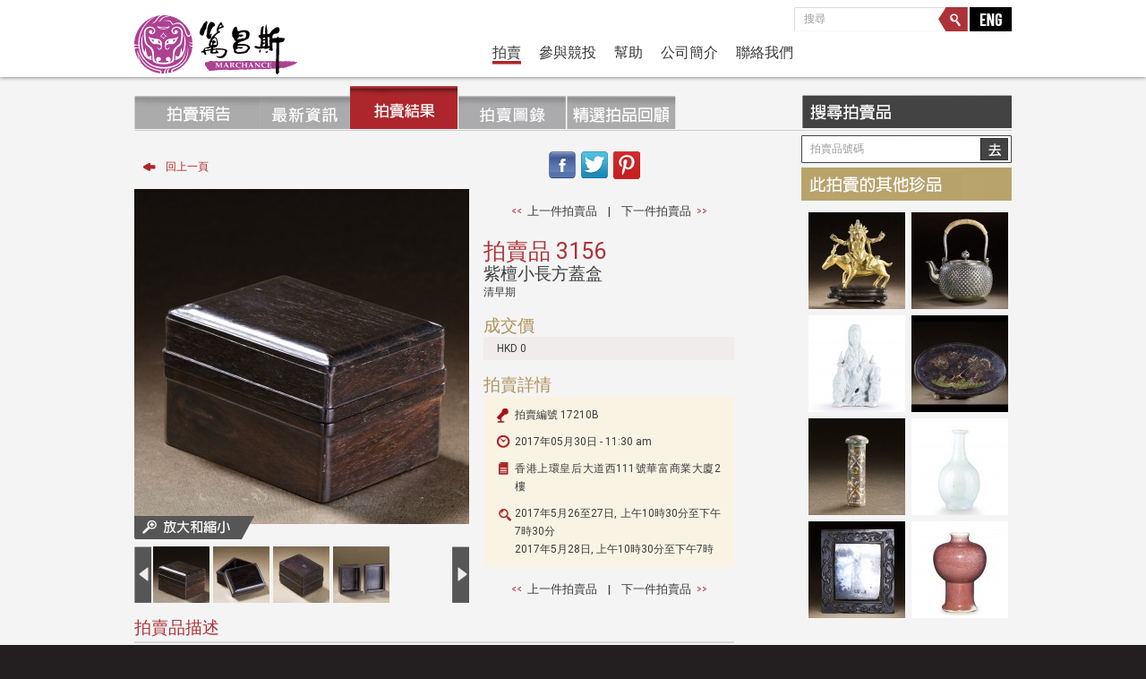

--- FILE ---
content_type: text/html
request_url: https://www.marchance-auctioneers.com/zh-hk/past/detail/8299
body_size: 5444
content:
<!DOCTYPE html>
<html lang="en-US"><head>
		<title>A CHINESE SMALL ZITAN RECTANGULAR BOX AND COVER</title>
		<meta http-equiv="content-type" content="text/html; charset=utf-8"/>
        <meta name="description" content=""/>
		<meta name="keywords" content="Marchance Auctioneers, 古董, 珮, 古玉, 蘇富比, 佳士得, 保利, 淳浩, 邦翰斯, 東正, 嘉德, 羅芙奧, 華輝, 拍賣, 徵集, 中國藝術, 收藏"/>
		
		<meta property="og:title" content="A CHINESE SMALL ZITAN RECTANGULAR BOX AND COVER"/> 
        
		<meta property="og:description" content=""/> 

		<meta property="og:image" content="https://www.marchance-auctioneers.com/getimage/index/action/images/resizencrop/1/width/374/height/374/name/59159fc3458e5.jpg"/> 

        <meta name="viewport" content="width=device-width, initial-scale=1">
                <link rel="alternate" href="https://www.marchance-auctioneers.com/en" hreflang="en-HK" />
        <link rel="alternate" href="https://www.marchance-auctioneers.com/zh-hk" hreflang="zh-HK"/>

                    <link rel="alternate" media="only screen and (max-width: 640px)" href="https://www.marchance-auctioneers.com/zh-hk/mobile/past/detail/8299">
        

        
        <link rel="icon" href="https://www.marchance-auctioneers.com/resources/website/common/images/fav.ico" type="image/x-icon">
		<link rel="stylesheet" type="text/css" href="https://www.marchance-auctioneers.com/resources/website/common/css/jquery.lightbox-0.5.css"/>
		<link rel="stylesheet" type="text/css" href="https://www.marchance-auctioneers.com/resources/website/common/css/common.css"/>
		<link rel="stylesheet" type="text/css" href="https://www.marchance-auctioneers.com/resources/website/common/css/website.css?v=5"/>
        <link rel="stylesheet" type="text/css" href="https://www.marchance-auctioneers.com/resources/website/common/css/jquery-ui.css" />
        <link rel="stylesheet" type="text/css" href="https://www.marchance-auctioneers.com/resources/website/common/css/mobile.css?1"/>

        <link rel="stylesheet" type="text/css" href="https://www.marchance-auctioneers.com/resources/website/zh-hk/css/website.css?v=2"/>
        
        <!--link rel="stylesheet" href="http://code.jquery.com/ui/1.10.3/themes/smoothness/jquery-ui.css" /-->
		<!--<script type="text/javascript" src="https://ajax.googleapis.com/ajax/libs/jquery/1.7.1/jquery.min.js"></script>-->
		<!--<script type="text/javascript" src="https://ajax.googleapis.com/ajax/libs/jqueryui/1.8.16/jquery-ui.min.js"></script>-->
		
        <script type="text/javascript" src="https://www.marchance-auctioneers.com/resources/website/common/js/jquery.min.js"></script>
        <script type="text/javascript" src="https://www.marchance-auctioneers.com/resources/website/common/js/jquery-ui.min.js"></script>
        
		<script type="text/javascript" src="https://www.marchance-auctioneers.com/resources/website/common/js/jquery.easing.1.3.js"></script>
        <script type="text/javascript" src="https://www.marchance-auctioneers.com/resources/website/common/js/jquery.jcarousellite.min.js"></script>
		<script type="text/javascript" src="https://www.marchance-auctioneers.com/resources/website/common/js/jquery.waitforimages.js"></script>
		<script type="text/javascript" src="https://www.marchance-auctioneers.com/resources/website/common/js/jquery.scrollTo-1.4.2-min.js"></script>
		<script type="text/javascript" src="https://www.marchance-auctioneers.com/resources/website/common/js/jquery.lightbox-0.5.min.js"></script>
		<script type="text/javascript" src="https://www.marchance-auctioneers.com/resources/website/common/js/jquery.jscrollpane.min.js"></script>
		<script type="text/javascript" src="https://www.marchance-auctioneers.com/resources/website/common/js/common.js"></script>
        <script type="text/javascript" src="https://www.marchance-auctioneers.com/resources/website/common/js/jquery.nicescroll.js"></script>
        <script type="text/javascript" src="https://www.marchance-auctioneers.com/resources/website/common/js/jquery.bpopup.min.js"></script>
        
        <script type="text/javascript" src="https://www.marchance-auctioneers.com/resources/website/zh-hk/js/common.js?v=1"></script>

        <!--script type="text/javascript" src="https://www.marchance-auctioneers.com/resources/website/common/js/prototype_rc2.js"></script>
        <script type="text/javascript" src="https://www.marchance-auctioneers.com/resources/website/common/js/_global.js"></script>
		<script type="text/javascript" src="https://www.marchance-auctioneers.com/resources/website/common/js/effects.js"></script>
        <script type="text/javascript" src="https://www.marchance-auctioneers.com/resources/website/common/js/website.js"></script-->
		
        <!--------------- start just slide ------------------->
        <!--script type="text/javascript" src="https://www.marchance-auctioneers.com/resources/website/common/js/justslide/script.js"></script>
        <link rel="stylesheet" href="https://www.marchance-auctioneers.com/resources/website/common/js/justslide/css/pro_pages_style.css">
        <script type="text/javascript" src="https://www.marchance-auctioneers.com/resources/website/common/js/justslide/js/tms-0.4.1.js"></script-->
        <!------------------ end just slide ------------------->
        
        <!--------------- font ---------------->
        <link href='https://fonts.googleapis.com/css?family=Oswald:400,300' rel='stylesheet' type='text/css'>
        <link href='https://fonts.googleapis.com/css?family=Arimo' rel='stylesheet' type='text/css'>
        <link href='https://fonts.googleapis.com/css?family=Roboto:400,300' rel='stylesheet' type='text/css'>
        

        

		
        <script type="text/javascript" src="https://www.marchance-auctioneers.com/resources/website/common/js/bxslider/jquery.bxslider.min.js"></script>
        <!-- bxSlider CSS file -->
        <link rel="stylesheet" type="text/css" href="https://www.marchance-auctioneers.com/resources/website/common/js/bxslider/jquery.bxslider.css"/>
        
		<script type="text/javascript">
			var base_url = 'https://www.marchance-auctioneers.com/zh-hk/';
			var isTouch = !!("undefined" != typeof document.documentElement.ontouchstart);
			
			jQuery.easing.def = "easeInOutExpo";
		</script>
		        <script type="text/javascript" src="https://www.marchance-auctioneers.com/resources/website/common/js/jquery-lightbox-0.5/js/jquery.lightbox-0.5.js"></script>
<script type="text/javascript" src="https://www.marchance-auctioneers.com/resources/website/common/js/magnific_popup/dist/jquery.magnific-popup.js"></script>



        
        <script type="text/javascript" src="https://www.marchance-auctioneers.com/resources/admin/js/stickysidebar.jquery.min.js"></script>
        
                <style>.btn_online_auction{display: none!important;}</style>
        
	</head>

<script>
$(document).ready(function() {
    $("img").bind("contextmenu",function(){
       return false;
    }); 

});
</script>
<!-- Global site tag (gtag.js) - Google Analytics -->
<script async src="https://www.googletagmanager.com/gtag/js?id=UA-37652194-33"></script>
<script>
  window.dataLayer = window.dataLayer || [];
  function gtag(){dataLayer.push(arguments);}
  gtag('js', new Date());

  gtag('config', 'UA-37652194-33');
</script>

	<body>
<!-- Google Code for &#38364;&#37749;&#23383;&#35336;&#21123; Conversion
Page -->
<script type="text/javascript">
/* <![CDATA[ */
var google_conversion_id = 942208459;
var google_conversion_label = "uVEJCN3V-X0Qy-ujwQM";
var google_remarketing_only = false;
/* ]]> */
</script>
<script type="text/javascript"
src="//www.googleadservices.com/pagead/conversion.js">
</script>
<noscript>
<div style="display:inline;">
<img height="1" width="1" style="border-style:none;" alt=""
src="//www.googleadservices.com/pagead/conversion/942208459/?label=uVEJCN3V-X0Qy-ujwQM&amp;guid=ON&amp;script=0"/>
</div>
</noscript>

<script type="text/javascript">
/* <![CDATA[ */
var google_conversion_id = 806196382;
var google_custom_params = window.google_tag_params;
var google_remarketing_only = true;
/* ]]> */
</script>
<script type="text/javascript" src="//www.googleadservices.com/pagead/conversion.js">
</script>
<noscript>
<div style="display:inline;">
<img height="1" width="1" style="border-style:none;" alt="" src="//googleads.g.doubleclick.net/pagead/viewthroughconversion/806196382/?guid=ON&amp;script=0"/>
</div>
</noscript>
        
      <div id='web_container' >
		<div id="header">
  <div class='wrapper'>
	<div id='header_logo'><a href='https://www.marchance-auctioneers.com/zh-hk'><img src='https://www.marchance-auctioneers.com/resources/website/common/images/others/logo.svg' alt='Marchance Auctioneers' /></a></div>
	
    <div id='header_right'>
      <div class='search_box'>
        
        <div class="lang_box">
          <a href='/en/past/detail/8299'><img src='https://www.marchance-auctioneers.com/resources/website/zh-hk/images/others/chinese.png' border='0'/></a>
        </div>
        <div class='search_btn'></div>
        <input type="text" value="搜尋" id='search_input'/>
      </div>
     
      
      <div id='header_navi_area'>
        <ul class='header_navi'>
          <!--li id='header_navi1'><a href='https://www.marchance-auctioneers.com/zh-hk/index'>主頁</a></li-->
          <li id='header_navi2'><a href='https://www.marchance-auctioneers.com/zh-hk/auction_cat'>拍賣</a>
            <ul>
              <li><a href='https://www.marchance-auctioneers.com/zh-hk/auction_cat' id='header_navi2_1'>拍賣預告</a></li>
              <li><a href='https://www.marchance-auctioneers.com/zh-hk/past/lists' id='header_navi2_2'>拍賣結果</a></li>
              <li><a href='https://www.marchance-auctioneers.com/zh-hk/event' id='header_navi2_3'>最新資訊</a></li>
              <li><a href='https://www.marchance-auctioneers.com/zh-hk/highlight' id='header_navi2_4'>精選拍品回顧</a></li>
              <li><a href='https://www.marchance-auctioneers.com/zh-hk/auction_image' id='header_navi2_5'>拍賣圖錄</a></li>
            </ul>
          </li>
          <li id='header_navi3'><a href='https://www.marchance-auctioneers.com/zh-hk/buying'>參與競投</a></li>
         <!--  <li id='header_navi4'><a href='https://www.marchance-auctioneers.com/zh-hk/selling'>委託拍賣</a></li> -->
          <li id='header_navi5'><a href='https://www.marchance-auctioneers.com/zh-hk/faq'>幫助</a></li>
          <li id='header_navi7'><a href='https://www.marchance-auctioneers.com/zh-hk/about'>公司簡介</a>
            <ul>
              <li><a href='https://www.marchance-auctioneers.com/zh-hk/about' id='header_navi7_1'>關於我們</a></li>
              <li><a href='https://www.marchance-auctioneers.com/zh-hk/specialist' id='header_navi7_2'>專家</a></li>
              <li><a href='https://www.marchance-auctioneers.com/zh-hk/media' id='header_navi7_3'>媒體報導</a></li>
              <li><a href='https://www.marchance-auctioneers.com/zh-hk/video_photo' id='header_navi7_4'>影片及照片</a></li>
            </ul>
          </li>
          <li id='header_navi6'><a href='http://www.marchance-auctioneers.com/zh-hk/contact'>聯絡我們</a></li>
          <!-- <li id='header_navi6'><a title="http://www.marchance-auctioneers.com/" href='https://www.marchance-auctioneers.com/zh-hk/contact'>聯絡我們</a></li> -->
        </ul>
      </div>
      <!--
            <div class='account_area'><a href='https://www.marchance-auctioneers.com/zh-hk/member/login_page' style='padding-right:10px;padding-left:10px;margin-right:20px;'>登入</a></div>
          -->
    </div>
    
    <div class='clearfloat'></div>
  </div>
</div>

<!--div id="menu">
	menu    

</div-->		<link rel="stylesheet" type="text/css" href="https://www.marchance-auctioneers.com/resources/website/common/js/jquery-lightbox-0.5/css/jquery.lightbox-0.5.css" media="screen" />
<link rel="stylesheet" type="text/css" href="https://www.marchance-auctioneers.com/resources/website/common/js/magnific_popup/dist/magnific-popup.css" media="screen" />

<style>
.sub_nav #navi2{
	background-image:url(https://www.marchance-auctioneers.com/resources/website/zh-hk/images/auctions/button/past_auctions_current.png);
}
<style>
.sub_nav #navi1{
	background-image:url(https://www.marchance-auctioneers.com/resources/website/zh-hk/images/auctions/button/upcoming_auctions_current.png);
	
}
.mfp-iframe-scaler iframe {
		height:670px;
		/*width:900px;*/
	}
	
.mfp-container:before {
	height:700px;	
}
</style>

<script>

$(document).ready(function(){
  $( "#header_navi2 a" ).addClass( "selected" );
  $( "#header_navi2_2" ).addClass( "active" );
  
  $("#pinterest_share").click(function(){
	var url = encodeURIComponent($(location).attr('href'));
	var media = encodeURIComponent(' https://www.marchance-auctioneers.com/getimage/index/action/images/bgColor/0xffffff/width/374/height/374/name/59159fc3458e5.jpg"');
	var des = encodeURIComponent("A CHINESE SMALL ZITAN RECTANGULAR BOX AND COVER");
//http://www.pinterest.com/pin/create/link/?url=http%3A%2F%2Fwww.flickr.com%2Fphotos%2Fkentbrew%2F6851755809%2F&media=http%3A%2F%2Ffarm8.staticflickr.com%2F7027%2F6851755809_df5b2051c9_z.jpg&description=Next%20stop%3A%20Pinterest
	window.open(
"http://www.pinterest.com/pin/create/link/?url=" + url + "&media=" + media + "&description=" + des,
	"pinterestwindow",
	"height=500, width=600, toolbar =no, menubar=no, scrollbars=no, resizable=no, location=no, status=no");
  });
});
</script>


<div id='frame_container'>
  <div class='wrapper'>
 
    <div class='auction_top_bar'>
      	  <div class='sub_nav'>
        <a href='https://www.marchance-auctioneers.com/zh-hk/auction_cat' id='navi1'></a>
        <a class="btn_online_auction" target="_blank" href='https://connect.invaluable.com/Marchance/' id='navi7'></a>
        <a href='https://www.marchance-auctioneers.com/zh-hk/event' id='navi3'></a>
        <a href='https://www.marchance-auctioneers.com/zh-hk/past/lists' id='navi2'></a>
        <a href='https://www.marchance-auctioneers.com/zh-hk/auction_image' id='navi6'></a>
        <!-- <a href='https://www.marchance-auctioneers.com/zh-hk/register' id='navi4'></a> -->
        <a href='https://www.marchance-auctioneers.com/zh-hk/highlight' id='navi5'></a>
      </div> 
      <div class='filter_by_topic'><img src='https://www.marchance-auctioneers.com/resources/website/zh-hk/images/auctions/go2lot.png' /></div>
      <div class='clearfloat'></div>
    </div>
    
    <div class='left_area1 detail_page'>
	      <div class='left_araa2'>
        <a href='https://www.marchance-auctioneers.com/zh-hk/past/lot/42' class='back2list' style='margin:15px 0 0 0'>回上一頁</a>
      </div>
      
      <div class='right_area2' style='text-align:right'>
        <table align='right'>
          <tr>
            <td><a href='javascript:void(0)' id='fb_share' title="Facebook share"><img src='https://www.marchance-auctioneers.com/resources/website/common/images/auctions/fb_icon.png' border='0' /></a>&nbsp;</td>
            <td><a href='javascript:void(0)' id='tw_share' title="Twitter share"><img src='https://www.marchance-auctioneers.com/resources/website/common/images/auctions/twitter_icon.png' border='0' /></a>&nbsp;</td>
            <td><a href='javascript:void(0)' id='pinterest_share' title="Pinterest share"><img src='https://www.marchance-auctioneers.com/resources/website/common/images/auctions/social_media1.png' border='0' /></a>&nbsp;</td>
            <!--td><a href='mailto:emailname@yourdomain.com?subject=Good auction in Marchance Auctioneers&body=https://www.marchance-auctioneers.com/auction/detail/8299' id='mail_share' title="Mail share"><img src='https://www.marchance-auctioneers.com/resources/website/common/images/auctions/social_media2.png' border='0' /></a>&nbsp;</td-->
            <!--a href='#' ><img src='https://www.marchance-auctioneers.com/resources/website/common/images/auctions/social_media.png' border='0' /></a-->
            <td><iframe src="//www.facebook.com/plugins/like.php?href=http%3A%2F%2Fwww.dev.ysdhk.com%2Fmarchants-auctioneers%2Fp01%2Fen%2Fauction%2Fdetail%2F8299&amp;width=100&amp;height=21&amp;colorscheme=light&amp;layout=button_count&amp;action=like&amp;show_faces=false&amp;send=false&amp;appId=374167362678470" scrolling="no" frameborder="0" style="border:none; overflow:hidden; width:100px; height:21px;" allowTransparency="true"></iframe></td>
          </tr>
        </table>
      </div>
      <div class='clearfloat'></div>
      <div class='left_araa2'>
        <div class='big_image'><img src='https://www.marchance-auctioneers.com/getimage/index/action/images/bgColor/0xffffff/width/374/height/374/name/59159fc3458e5.jpg' border="0" date-action='g_0'/>
                  <a href='https://www.marchance-auctioneers.com/getimage/index/action/images/width/800/height/600/name/59159fc3458e5.jpg' id='g_0'></a>
                  <a href='https://www.marchance-auctioneers.com/getimage/index/action/images/width/800/height/600/name/59159fc345b50.jpg' id='g_1'></a>
                  <a href='https://www.marchance-auctioneers.com/getimage/index/action/images/width/800/height/600/name/59159fc345d72.jpg' id='g_2'></a>
                  <a href='https://www.marchance-auctioneers.com/getimage/index/action/images/width/800/height/600/name/59159fc345f97.jpg' id='g_3'></a>
                  <div class='zoom_btn'></div>
        </div>  
        <div class='zoom_img_slide'>
          <table border=0 width='374' cellpadding="0" cellspacing="0">
            <tr>
              <td valign='top' width='19'><a href='javascript:void(0)' class='slide_prev'></a></td>
              <td>
                <div class='img_slide'>
                  <ul>
                                      <li><a href='javascript:void()'><img src='https://www.marchance-auctioneers.com/getimage/index/action/images/bgColor/0xffffff/width/63/height/63/name/59159fc3458e5.jpg' alt="https://www.marchance-auctioneers.com/getimage/index/action/images/bgColor/0xffffff/width/374/height/374/name/59159fc3458e5.jpg" big-image="https://www.marchance-auctioneers.com/getimage/index/action/images/width/800/height/600/name/59159fc3458e5.jpg" date-action='g_0' /></a></li>
                                      <li><a href='javascript:void()'><img src='https://www.marchance-auctioneers.com/getimage/index/action/images/bgColor/0xffffff/width/63/height/63/name/59159fc345b50.jpg' alt="https://www.marchance-auctioneers.com/getimage/index/action/images/bgColor/0xffffff/width/374/height/374/name/59159fc345b50.jpg" big-image="https://www.marchance-auctioneers.com/getimage/index/action/images/width/800/height/600/name/59159fc345b50.jpg" date-action='g_1' /></a></li>
                                      <li><a href='javascript:void()'><img src='https://www.marchance-auctioneers.com/getimage/index/action/images/bgColor/0xffffff/width/63/height/63/name/59159fc345d72.jpg' alt="https://www.marchance-auctioneers.com/getimage/index/action/images/bgColor/0xffffff/width/374/height/374/name/59159fc345d72.jpg" big-image="https://www.marchance-auctioneers.com/getimage/index/action/images/width/800/height/600/name/59159fc345d72.jpg" date-action='g_2' /></a></li>
                                      <li><a href='javascript:void()'><img src='https://www.marchance-auctioneers.com/getimage/index/action/images/bgColor/0xffffff/width/63/height/63/name/59159fc345f97.jpg' alt="https://www.marchance-auctioneers.com/getimage/index/action/images/bgColor/0xffffff/width/374/height/374/name/59159fc345f97.jpg" big-image="https://www.marchance-auctioneers.com/getimage/index/action/images/width/800/height/600/name/59159fc345f97.jpg" date-action='g_3' /></a></li>
                                    </ul>
                </div>
              </td>
              <td valign='top' width='19'><a href='javascript:void(0)' class='slide_next'></a></td>
            </tr>
          </table>
        </div>
        
      </div>
<script>
$(document).ready(function(){
  $(".img_slide").jCarouselLite({
    visible: 4,
    auto: 0,
    	speed: 1000
  });
    $(".img_slide img").click(function() {
    $(".big_image img").attr("src", $(this).attr("alt"));
	$(".big_image img").attr("date-action", $(this).attr("date-action"));
  });
  
  $('.big_image a').lightBox();
  
  $(".zoom_btn").click(function(){
    var this_id = $('.big_image img').attr("date-action");
	//alert(this_id);
	$('#'+this_id).click();
  });
  
  $(".big_image img").click(function(){
    var this_id = $('.big_image img').attr("date-action");
	//alert(this_id+"222222");
	$('#'+this_id).click();
  });
  
});
</script>

      <div class='right_area2'>
        <div class='lot_paging'>
          <a href='https://www.marchance-auctioneers.com/zh-hk/past/detail/8298' class='link2 pre_lot'>上一件拍賣品</a>&nbsp;&nbsp;&nbsp;&nbsp;|&nbsp;&nbsp;&nbsp;&nbsp;<a href='https://www.marchance-auctioneers.com/zh-hk/past/detail/8300' class='link2 next_lot'>下一件拍賣品</a>
        </div>
        <div class='lot_h1 red'>拍賣品 3156</div>
        <div class='lot_h2'>紫檀小長方蓋盒</div>
        <div>清早期</div>
        <div class='lot_h3'></div>
        <div class='lot_t1 yellow'>成交價</div>
        <div class='estimate_price'>HKD 0</div>
        
                <div class='lot_t1 yellow'>拍賣詳情</div>
        
        <div class='lot_sale_area'>
          <div class='lot_sale_title'>拍賣編號 17210B</div>
          <div class='lot_sale_date'>
		  
                    2017年05月30日 - 11:30 am                    </div>
          <div class='lot_sale_des'>
            香港上環皇后大道西111號華富商業大廈2樓          </div>
          <div class='lot_preview_des'>
            2017年5月26至27日, 上午10時30分至下午7時30分<br />
2017年5月28日, 上午10時30分至下午7時          </div>
        </div>
                <div class='lot_paging'>
          <a href='https://www.marchance-auctioneers.com/zh-hk/past/detail/8298' class='link2 pre_lot'>上一件拍賣品</a>&nbsp;&nbsp;&nbsp;&nbsp;|&nbsp;&nbsp;&nbsp;&nbsp;<a href='https://www.marchance-auctioneers.com/zh-hk/past/detail/8300' class='link2 next_lot'>下一件拍賣品</a>
        </div>
      </div>
      <div class='clearfloat'></div>
      <div class='lot_t1 red'>拍賣品描述</div>
      <div class='line2'></div>
      <div class='lot_desc_detail'>
        <!-- <p>清早期<br />紫檀小長方蓋盒<br /><br />長 8.9 cm (3 1/2 in) <br /><br />保留價: HK$ 22,000 / RMB 19,500<br /><br />盒以紫檀木製成，品相完美。盒呈長方形，圓角，子口，蓋面微拱，四周起突棱。不事雕飾而端莊雅美，為高貴的文房或閨房佳品。</p> -->
        <p>清早期<br />紫檀小長方蓋盒<br /><br />長 8.9 cm (3 1/2 in) <br /><br />保留價: HK$ 22,000 / RMB 19,500<br /><br />盒以紫檀木製成，品相完美。盒呈長方形，圓角，子口，蓋面微拱，四周起突棱。不事雕飾而端莊雅美，為高貴的文房或閨房佳品。</p>      </div>
      <div class='lot_t1 red'>特别通告</div>
      <div class='line2'></div>
      <div class='lot_desc_detail'>
        <!--  -->

              </div>
      <div class='lot_t1 red'>閱讀品相報告</div>
      <div class='line2'></div>
      <div class='lot_desc_detail'>
              <a href='https://www.marchance-auctioneers.com/zh-hk/register' class='link4'>註冊</a>&nbsp;&nbsp;&nbsp;
        <a href='https://www.marchance-auctioneers.com/zh-hk/member/login_page/index/back_url2/8299' class='link4'>登入</a>
      
            </div>
     </div>

    <div class='lot_search'><input value='拍賣品號碼' id='past_lot_search_box'/><button id='past_search_lot_btn'></button></div>
    <input type="hidden" id="cat_id" value="42">
    <div style='float:right;margin:0 0 7px 0'><img src='https://www.marchance-auctioneers.com/resources/website/zh-hk/images/auctions/lot_in_sale.png' border='0'/></div>
    
    
    <div class='right_area1' style='margin-right:2px'>
            <ul class='highlight_list'>
      
	  		<li class="odd" style='background:url(https://www.marchance-auctioneers.com/getimage/index/action/images/bgColor/0xffffff/width/108/height/108/name/59159f529e5a3.jpg)'>
          <a href='https://www.marchance-auctioneers.com/zh-hk/past/detail/8389'>
            <img src='https://www.marchance-auctioneers.com/resources/website/common/images/index/frame2.png' border='0' onmouseover='src="https://www.marchance-auctioneers.com/resources/website/common/images/index/frame.png"' onmouseout='src="https://www.marchance-auctioneers.com/resources/website/common/images/index/frame2.png"' />
          </a>
        </li>

        		<li  style='background:url(https://www.marchance-auctioneers.com/getimage/index/action/images/bgColor/0xffffff/width/108/height/108/name/591574cb700f4.jpg)'>
          <a href='https://www.marchance-auctioneers.com/zh-hk/past/detail/8464'>
            <img src='https://www.marchance-auctioneers.com/resources/website/common/images/index/frame2.png' border='0' onmouseover='src="https://www.marchance-auctioneers.com/resources/website/common/images/index/frame.png"' onmouseout='src="https://www.marchance-auctioneers.com/resources/website/common/images/index/frame2.png"' />
          </a>
        </li>

        		<li class="odd" style='background:url(https://www.marchance-auctioneers.com/getimage/index/action/images/bgColor/0xffffff/width/108/height/108/name/5915965942641.jpg)'>
          <a href='https://www.marchance-auctioneers.com/zh-hk/past/detail/8220'>
            <img src='https://www.marchance-auctioneers.com/resources/website/common/images/index/frame2.png' border='0' onmouseover='src="https://www.marchance-auctioneers.com/resources/website/common/images/index/frame.png"' onmouseout='src="https://www.marchance-auctioneers.com/resources/website/common/images/index/frame2.png"' />
          </a>
        </li>

        		<li  style='background:url(https://www.marchance-auctioneers.com/getimage/index/action/images/bgColor/0xffffff/width/108/height/108/name/59159d2ba6800.jpg)'>
          <a href='https://www.marchance-auctioneers.com/zh-hk/past/detail/8266'>
            <img src='https://www.marchance-auctioneers.com/resources/website/common/images/index/frame2.png' border='0' onmouseover='src="https://www.marchance-auctioneers.com/resources/website/common/images/index/frame.png"' onmouseout='src="https://www.marchance-auctioneers.com/resources/website/common/images/index/frame2.png"' />
          </a>
        </li>

        		<li class="odd" style='background:url(https://www.marchance-auctioneers.com/getimage/index/action/images/bgColor/0xffffff/width/108/height/108/name/59159c8ba978f.jpg)'>
          <a href='https://www.marchance-auctioneers.com/zh-hk/past/detail/8343'>
            <img src='https://www.marchance-auctioneers.com/resources/website/common/images/index/frame2.png' border='0' onmouseover='src="https://www.marchance-auctioneers.com/resources/website/common/images/index/frame.png"' onmouseout='src="https://www.marchance-auctioneers.com/resources/website/common/images/index/frame2.png"' />
          </a>
        </li>

        		<li  style='background:url(https://www.marchance-auctioneers.com/getimage/index/action/images/bgColor/0xffffff/width/108/height/108/name/59157bb5dea32.jpg)'>
          <a href='https://www.marchance-auctioneers.com/zh-hk/past/detail/8453'>
            <img src='https://www.marchance-auctioneers.com/resources/website/common/images/index/frame2.png' border='0' onmouseover='src="https://www.marchance-auctioneers.com/resources/website/common/images/index/frame.png"' onmouseout='src="https://www.marchance-auctioneers.com/resources/website/common/images/index/frame2.png"' />
          </a>
        </li>

        		<li class="odd" style='background:url(https://www.marchance-auctioneers.com/getimage/index/action/images/bgColor/0xffffff/width/108/height/108/name/5915a03d0269c.jpg)'>
          <a href='https://www.marchance-auctioneers.com/zh-hk/past/detail/8305'>
            <img src='https://www.marchance-auctioneers.com/resources/website/common/images/index/frame2.png' border='0' onmouseover='src="https://www.marchance-auctioneers.com/resources/website/common/images/index/frame.png"' onmouseout='src="https://www.marchance-auctioneers.com/resources/website/common/images/index/frame2.png"' />
          </a>
        </li>

        		<li  style='background:url(https://www.marchance-auctioneers.com/getimage/index/action/images/bgColor/0xffffff/width/108/height/108/name/5915957fbed4d.jpg)'>
          <a href='https://www.marchance-auctioneers.com/zh-hk/past/detail/8210'>
            <img src='https://www.marchance-auctioneers.com/resources/website/common/images/index/frame2.png' border='0' onmouseover='src="https://www.marchance-auctioneers.com/resources/website/common/images/index/frame.png"' onmouseout='src="https://www.marchance-auctioneers.com/resources/website/common/images/index/frame2.png"' />
          </a>
        </li>

              </ul>
             <div class='clearfloat'></div>
    </div>
    <div class='clearfloat'></div>
  
    
  </div>
</div>		<div id="footer">
  <div class="wrapper">
    <div class='footer_navi'>
      <a href="#" id='footer_fb'></a>
      <a href="#" id='footer_tw'></a>
      <ul id='footer_list'  style="min-width: 669px">
        <li class='first'><a href='https://www.marchance-auctioneers.com/zh-hk/faq'>說明</a></li>
        <li><a href='https://www.marchance-auctioneers.com/zh-hk/condition'>業務規則</a></li>
        <li><a href='https://www.marchance-auctioneers.com/zh-hk/terms'>條款及細則</a></li>
        <li><a href='https://www.marchance-auctioneers.com/zh-hk/privacy'>私隱政策</a></li>
        <li><a href='https://www.marchance-auctioneers.com/zh-hk/cookie'>Cookies 政策</a></li>
        <li><a href='https://www.marchance-auctioneers.com/zh-hk/security'>保安</a></li>
        <li><a href='https://www.marchance-auctioneers.com/zh-hk/sitemap'>網站索引</a></li>
        <li><a href='https://www.marchance-auctioneers.com/zh-hk/forms'>表格</a></li>
      </ul>
      
      <div class='clearfloat'></div>
    </div>
    
    <div class='clearfloat'></div>

 
    <div class='copy_right'>
  	  <div class="left" style="padding-top: 10px;">
        &copy; 2026 萬昌斯 版權所有 不得轉載      </div>
      <div class='mailing_list_area right' style='display:none;'>
          <!-- <div class='mailing_list_text'><span class='mailing_list_text1'>訂閱  </span><span class='mailing_list_text2'>電子通訊</span></div> -->
        <form id="subscribe_form" action="https://www.marchance-auctioneers.com/zh-hk" method="POST">
            <input type="text" id='mail_input' name='mail_input' placeholder="訂閱 電子通訊"/>
                      <a href='#' id='mail_submit'><img src='https://www.marchance-auctioneers.com/resources/website/zh-hk/images/index/submit_button.png' border="0" /></a>
                       </form>
      </div>
      <div class='clearfloat'></div>
    </div>
  </div>
</div>      </div>

      <div class="event_detail">
        <div class="event_detail_header">
            <div>
              <a href="javascript:close_detail()">CLOSE</a>
            </div>
        </div>
        <img src=""/>
      </div>
	</body>
</html>

--- FILE ---
content_type: text/css
request_url: https://www.marchance-auctioneers.com/resources/website/common/css/website.css?v=5
body_size: 8326
content:
* {
	/*font-family: Tahoma, Geneva, sans-serif;*/
	/*font-family: 'Arimo', sans-serif;*/
	
}
.tb{
	display: table;
}
.tr{
	display: table-row;
}
.td{
	display: table-cell;
}
.top{
	vertical-align: top;
}
.fit_width{
	width: 100%;
}
.left{
	float: left;
}
.right{
	float: right;
}
body{
	font-family: 'Roboto', sans-serif;
	font-size:12px;
	color:#3b3b3b;
	line-height:20px;
	text-align:justify;
}

a {
	text-decoration: none;
	outline: none;
}

strong{
	font-weight:bold;
	font-style:inherit;
}

em{
	font-weight:inherit;
	font-style:italic;
}
.color1{
	color: #B09158;
}
.styled_textbox{
	border: 1px solid #B09158;
	padding: 1px 0 1px 2px;
}
.return_msg{
	color: red;
}
.btn_view_result{
	display: block;
	float: right;
	margin: 8px 50px 0 0;
	padding: 2px 12px;
	background: #AE262B;
	color: white;
}
.btn_view_result:hover{
	opacity: 0.9;
}
#txt_gotolot{
	width: 40px;
}
.black_color{
	color: #3b3b3b;
}
.nowrap{
	white-space: nowrap;
}
.clear_both {
	clear: both;
	overflow:hidden;
}

.clearfloat{
	clear:both; height:0; font-size: 1px; line-height: 0px;
}
.float_left {
	float: left;
}
.float_right {
	float: right;
}
body {
	width: 100%;
	position: relative;
}

.wrapper {
	width: 980px;
	margin: 0px auto 10px;
	position: relative;
}

.wrapper2 {
	width: 993px;
	margin: 0px auto;
	position: relative;
}

.left_area1{
	width:730px;
	float:left;

}

.index_page .left_area1{
	width:740px;
}

.left_area3{
	width:710px;
	float:left;
	margin-top:3px;
}

.right_area1{
	width:225px;
	float:right;
	position:relative;
}

.right_area3{
	width:265px;
	float:right;
	position:relative;
	margin-top:3px;
}

.left_area4{
	width:710px;
	float:left;
	margin-top:3px;
}

.right_area4{
	width:225px;
	float:right;
	position:relative;
	margin-top:3px;
}

.left_area5{
	width:330px;
	float:left;
	margin-top:3px;

}

.right_area5{
	width:570px;
	float:right;
	position:relative;
	margin-top:3px;

}

#web_container{
	/*background:url("../images/index/background.png")*/
	background: rgb(244, 244, 244);
	min-width:980px;
}

#frame_container{
	
}

#lang:hover{
	background-position:left top;
}

.link1:link,
.link1:visited,
.link1:active
{text-decoration: none; color:#B09158}

.link1:hover {text-decoration: underline; color:#B09158}

.link2:link,
.link2:visited,
.link2:active
{text-decoration: none; color:#3b3b3b;}

.link2:hover {text-decoration: none; color:#3b3b3b}

.link3:link,
.link3:visited,
.link3:active
{text-decoration:underline; color:#3b3b3b}

.link3:hover {text-decoration: underline; color:#3b3b3b}


.link4:link,
.link4:visited,
.link4:active
{text-decoration:underline; color:#AC3238}

.link4:hover {text-decoration: underline; color:#AC3238}

.line1{
	height:1px;
	background:#cccccc;
	margin:0 2px 0 2px;
}

.line2{
	height:2px;
	background:#d5d5d5;
	margin:3px 0 3px 0;
}

.line3{
	height:0px;
	margin:5px 0 5px 0;
	border-bottom:1px dashed #cccccc;
}

.line4{
	height:1px;
	background:#cccccc;
	margin:7px 0 8px 0;
}

.btn_1{

}

.btn_1:hover{
}
.about_img{
	width: 499px;
}

/************************************************** header *******************************************/
#header{
	height:70px;
	padding:8px 0 8px 0;
	box-shadow: 0px 0px 5px #666666;
	margin:0 0 10px 0;
	background-color:#ffffff;
}

#header_logo{
	margin:9px 0 0 0;
	width:376px;
	height:62px;
	float:left
}

#header_right{
	width:600px;
	float:right;
}



/**************************** footer **************************/
#footer{
	background-color:#231F20;
	color:#ffffff;
	font-size:12px;
	padding:5px 0 5px 0;
}

#footer a:link,
#footer a:visited,
#footer a:active{
	color:#ffffff;
}

#footer a:hover{
	color:#ffffff;
}


.footer_navi{
	
}

.copy_right{
	padding:10px 0 0 80px;
	color:#ffffff;
}

#footer_fb, #footer_tw{
	display:block;
	width:33px;
	height:33px;
	float:left;
	margin:0 5px 0 0;
}

#footer_fb{ background:url(../images/index/facebook.png)}
#footer_tw{ background:url(../images/index/twitter.png); margin: 0 10px 0 0;}

#footer_list{
	padding:5px 0 0 5px;
}

#footer_list li{
	float:left;
	padding:5px 0 5px 26px;
	background:url(../images/index/footer_arr.jpg) no-repeat 13px 2px;
}

#footer_list .first{
	background:none;
	padding-left:0px;
}

/**************************** search box **********************/
.search_box{
	text-align:right;
	width:100%;
}

.lang_box{
	float:right;
	width:47px;
	height:27px;
	padding:0 0 0 2px;
}

#search_input{
	width:150px;
	border:none;
	color:#999999;
	height:25px;
	font-size:12px;
	border-top:1px solid #E5D8D8;
	border-bottom:1px solid #F8F5F5;
	border-left:1px solid #E5D8D8;
	padding:0 0 0 10px;
	float:right;
	
}

.search_btn{
	float:right;
	width:33px;
	height:27px;
	background:url("../images/index/search_button.png") no-repeat;
	cursor:pointer;
}


/********************** navi ********************************/
#header_navi_area{
	float:left;
	margin:5px 0 0 20px;
	
	height:43px;
	/*background:url(../images/index/top_shadow.png) no-repeat 100% 0;*/
}

.header_navi{
	float:left;
	padding:7px 0 0 0;
	width:480px;
	/*box-shadow: 0 0 5px #666666;
	-webkit-box-shadow: 10px 100px 0 -2px #666666 ;*/
}


.header_navi li{
	float:left;
	margin:0 28px 0 0;
}

.header_navi li a:link,
.header_navi li a:visited,
.header_navi li a:active{
	font-family: 'Oswald', sans-serif;
	text-transform:uppercase;
	color:#363636;
	display:block;
	padding:0 0 5px 0 ;
	font-size:16px;
}

.header_navi li a:hover{
	background:url("../images/index/underscore.png") repeat-x 0 100%
}

.header_navi li .selected{
	background:url("../images/index/underscore.png") repeat-x 0 100%
}


.account_area a:link,
.account_area a:visited,
.account_area a:active
{
	float:right;
	padding:12px 0 5px 0;
	font-family: 'Oswald', sans-serif;
	text-transform:uppercase;
	font-size:16px;
	color:#AC3238;
}

.account_area a:hover{
	background:url("../images/index/underscore.png") repeat-x 0 100%;
}

.account_area .selected{
	background:url("../images/index/underscore.png") repeat-x 0 100%;
}




/************************************************** home *************************************/
.banner_container {
	overflow: hidden;
	position: relative;
}

.banner_item {
	position: relative;
	height: 315px;
	float: left;
}

.banner_bg {
	width: 100%;
	height: 427px;
	background-position: top center;
	background-repeat: no-repeat;
	position: absolute;
	top: 0px;
	left: 0px;
}



.banner_bullet {
	/*background-image: url(../images/banner/dot.png);*/
	/*background-position: left bottom;*/
	width: 121.5px;
	height: 77px;
	display: block;
	float: left;
	padding:0 0 5px 0;
	margin:0 1px 0 0;
	background: url('../images/index/big_bg_bullet2.png') 0 -46px;
}


.banner_bullet img{
	width:116px;
	height:71px;
	border:3px #ffffff solid;
	display:none;
}
.banner_bullet.active {
	background:url('../images/index/big_bg_bullet1.png') 0 -46px;
}

#banner_bullet .wrapper {
	height: 315px;
}

.banner_bullet_container {
	position: absolute;
	bottom: -4px;
	left: 0px;
}

.small_banner{
	width:317px;
	float:left;
	position:relative;
	border: solid #AF9656 2px;
}


.left_banner{
	
	margin:10px 8px 0 0;
}
.middle_banner{
	
	margin:10px 8px 0 0;
}
.right_banner{

	margin:10px 0 0 0;
}
.bx-pager{
	display: none;
}
.left_banner_bar, .middle_banner_bar, .right_banner_bar{
	position:absolute;
	bottom:5px;
	width:100%;
}

.right_banner_bar{
	background:#8F8D8E;
}
.middle_banner_bar{
	background:#8F8D8E;
}
.left_banner_bar{
	background:#AF9656;
}

.banner_container{
	/*width:740px;*/
	width: 100%;
	height:428px;
}

.big_banner{
	width: 100%;
	/*width:740px;*/
	position:relative;float:left;
}

/********************* Highlight Result **********************/
.highlight_topic{
	color: #AC3238;
    font-family: 'Oswald',sans-serif;
    font-size: 16px;
   
}

.highlight_list{
	margin:0;
	padding:0;
	position: relative;
}

.highlight_list li{
	width:108px;
	height:108px;
	float:left;
	margin-bottom:7px;
	cursor:pointer;
}

.highlight_list .odd{ margin-right: 7px}

.highlight_dropdown{
	position: absolute;
	width:196px;
	background:url(../images/index/highlight_special_event_bg.png) no-repeat;
	height:103px;
	left:1px;
	display:none;
	z-index:2;
	color:#ffffff;
	padding:10px 15px 0 10px
}

.mailing_list_area{
	background:url(../images/index/mailing_list.png) no-repeat;
	width:226px;
	height:138px;
	margin:10px 0 0 0;
	position:relative;
	z-index:1;
}

#subscribe_form input{
	color:#ffffff;
}

.mailing_list_text{
	position:absolute;
	color:#ffffff;
	top:30px;
	left:20px;
}

.mailing_list_text1{
	color:#ffffff;
}

.mailing_list_text2{
	font-size:22px;
	color:#ffffff;
}

.mailing_list_area input{
	position:absolute;
	top:65px;
	left:55px;
	width:140px;
	background:none;
	border:none;
	color:#510a03;
}
.mailing_list_area #mail_submit{
	position:absolute;
	display:block;
	width:102px;
	height:25px;
	top:105px;
	left:130px;
}

.mailing_list_area .subscribe_msg{
	position:absolute;
	display:block;
	width:200px;
	height:25px;
	top:105px;
	left:20px;
	color:#ffffff;
}
	

/***************************************************** Auctions *******************************************/
.auction_top_bar{
	border-bottom:1px solid #cccccc;
	position:relative;
	padding:0 0 1px 0;
	margin:0 0 5px 0;
}
.auction_top_bar .highlight_topic{
	position:absolute;
	height:25px;
	width: 225px;
	bottom:0;
	right:0;
}

.auction_top_bar .filter_by_topic{
	position:absolute;
	height:39px;
	width: 235px;
	bottom:0;
	right:0;
}
	

.sub_nav a, .sub_nav_buy a, .sub_nav_sell a, .sub_nav_help a,.sub_nav_register a,.sub_nav_about a{
	border:0;
	display:block;
	float:left;
}

.sub_nav #navi1{
	width:141px;
	height:48px;
	background:url(../images/auctions/button/upcoming_auctions.png) no-repeat 50% 100%;
}
.sub_nav #navi1:hover{background-image:url(../images/auctions/button/upcoming_auctions_current.png);}

.sub_nav #navi2{
	width:120px;
	height:48px;
	background:url(../images/auctions/button/past_auctions.png) no-repeat 50% 100%;
}
.sub_nav #navi2:hover{background-image:url(../images/auctions/button/past_auctions_current.png);}

.sub_nav #navi3{
	width:100px;
	height:48px;
	background:url(../images/auctions/button/news.png) no-repeat 50% 100%;
}
.sub_nav #navi3:hover{background-image:url(../images/auctions/button/news_current.png);}

.sub_nav #navi4{
	width:120px;
	height:48px;
	background:url(../images/auctions/button/register_to_bid.png) no-repeat 50% 100%;
}
.sub_nav #navi4:hover{background-image:url(../images/auctions/button/register_to_bid_current.png);}

.sub_nav #navi5{
	width:122px;
	height:48px;
	background:url(../images/auctions/button/highlight_results.png) no-repeat 50% 100%;
}
.sub_nav #navi5:hover{background-image:url(../images/auctions/button/highlight_results_current.png);}
.sub_nav #navi7{
    width:140px;
    height:48px;
}


.display_bar{

	padding:7px 0 7px 0;
	position:relative;
}

.red{
	color:#AC3238;
}

.yellow{
	color:#B09158;
}

.display_bar select{
	border:1px solid #B09158;
	color:#B09158;
	width:70px;
	text-align:center;
	padding:2px 0 2px 0;
	
}

.auction_style{
	position:absolute;
	top:5px;
	width:60px;
	right:0;
	z-index:1;
}
.auction_style a{
	float:right;
	margin:0 3px 0 0;
}

.auction_list{
	padding:0;
	margin:0;
}

.auction_list li{
	list-style:none;
	padding:15px 0 0 80px;
	margin:0 0 10px 0;
	border:1px solid #cccccc;
	position:relative;
	background:#fafafa;
	height:103px;
}

.auction_list li:hover{
	background:#ffffff;
}

.auction_list img{
	float:left;
	margin:0 20px 0 0;
}

.list_date_area{
	position:absolute;
	left:0;
	top:0;
	width:59px;
	height:118px;
	background-image:url(../images/auctions/date_year.png);
	color:#ffffff;
	text-align:center;
}

.list_date_week{
	font-size:13px;
	margin:3px 0 5px 0;
	text-transform:uppercase;
}

.list_date1{
	margin-top:10px;
	margin-bottom:5px;
	font-size:30px;
	line-height:30px;
}

.list_date2{
	font-size:23px;
}

.list_date2{
	font-size:18px;
}

.list_year{
	font-size:12px;
	margin:10px 0 0 0;
}


.list_h1{
	color:#B09158;
	font-size:18px;
	margin:0 0 5px 0;
}

.list_h1 a{
	font-size:18px;
}
.auction_list hr{
	display:none;
}

.list_h2{
	font-size:14px;
}

.list_time{
	float:left;
	width:325px;
	padding:0 0 0 30px;
	background:#F0ECEB url('../images/auctions/date.png') no-repeat 10px 50%;
	line-height:24px;
	margin:19px 5px 0 0;
}

.list_btn{
	position:relative;
	float:left;
}
.pdf_btn{
	position:absolute;
	top:-9px;
	width:100%;
	text-align:center;
	color:#ffffff;
	font-size:12px;
	line-height:24px;
	background:#AE262B;
}
.pdf_btn:hover, .pdf_btn:focus{
	background:#B63C40;
}
.bid_btn{
	display:block;
	margin:19px 0 0 0;
	width:160px;
	height:24px;
	background:url('../images/auctions/button/register_to_bid_gold.png');
}

.auction_list.style2 .list_date_area{
	position:static;
	background:none;
	width:100%;
	height:auto;
}
.auction_list.style2 .list_date_area .list_date_week{
	background:#3A3737;
	margin:0px;
}
.auction_list.style2 .list_date_area .list_date1, .auction_list.style2 .list_date_area .list_date2{
	float:left;
	width:81px;
	background:#423E3E;
	margin:0px;
	height:30px;
	line-height:30px;
	padding:0px 3px;
}
.auction_list.style2 .list_date_area .list_date1{
	text-align:right;
}
.auction_list.style2 .list_date_area .list_date2{
	text-align:left;
}
.auction_list.style2 .list_year{
	clear:both;
	background:#AE262B;
}
.auction_list.style2 li{
	display:inline-block;
	height:auto;
	padding:0px;
	margin-right:2px;
	vertical-align:top;
}
.auction_list.style2 img{
	float:none;
	margin:10px;
}
.auction_list.style2 .list_h1{
	width:174px;
	text-align:center;
}
.auction_list.style2 hr{
	display:block;
	border:none;
	border-bottom:1px solid #cccccc;
	width:170px;
	margin:0px auto;
	margin-top:5px;
	margin-bottom:5px;
}
.auction_list.style2 .list_h2{
	width:154px;
	margin:0px auto;
	text-align:left;
}
.auction_list.style2 .list_time{
	width:119px;
	margin:0px auto;
	text-align:left;
	line-height:18px;
	padding:5px 5px 5px 30px;
	float:none;
	margin-top:5px;
	margin-bottom:5px;
}
.auction_list.style2 .list_btn{
	float:none;
	margin:0px auto;
	width:154px;
}
.auction_list.style2 .list_btn a{
	width:154px;
	margin-top:0px;
	margin-bottom:10px;
	position:static;
	display:block;
}
.auction_list.style2 .list_btn .pdf_btn{
	margin-bottom:5px;
}

.page_bar{

}

.paging{
	float:right;
	font-size:14px;
	margin-bottom:15px;
}

.paging a{
	color:#B09158;
	padding:0 4px 0 4px;
	font-weight:bold;
}

.paging ul li{
	border:1px solid #cccccc;
	float:left;
	width:25px;
	padding:3px 0 3px 0;
	text-align:center;
	margin:0 3px 0 3px;
}


.auction_sales_bar{
	background:#383435;
	padding:15px 20px 15px 20px;
	color:#ffffff;
	position:relative;
	font-size:15px;
	margin:5px 0 0 0;
}

.auction_sales_bar_arr{
	background:url('../images/auctions/auction_top_arr.png');
	width:12px;
	height:8px;
	position:absolute;
	bottom:-8px;
	right:20px;
}

.event_detail{
	display:none;
	position:absolute;
	top:0px;
	left:0px;
	width:100%;
	min-width:980px;
	height:100%;
	background:#F4F4F4;
	z-index:2;
	text-align:center;
	height:auto;
	padding:96px 0px 50px 0px;
}
.event_detail_header{
	position:absolute;
	top:0px;
	width:100%;
	height:46px;
	line-height:46px;
	background:#ffffff;
	box-shadow: 0px 0px 5px #888888;
}
.event_detail_header div{
	width:980px;
	margin:0px auto;
	text-align:right;
}
.event_detail_header div a{
	font-size:16px;
	font-weight:bold;
	color:#000000;
}
.event_detail_header div a:hover, .event_detail_header div a:focus{
	border-bottom:3px solid #AE262B;
}
.event_detail img{
	max-width:980px;
}

/*********************************** Auction ********************************/
.auction_inner_list{
	padding:0;
	margin:15px 0 0 0;
}

.auction_inner_list li{
	list-style:none;
	padding:15px 15px 10px 15px;
	margin:0 0 10px 0;
	border:1px solid #cccccc;
	position:relative;
	background:#fafafa;
	min-height:103px;
}

.auction_inner_list li:hover{
	background:#ffffff;
}

.auction_inner_list img{
	float:left;
	margin:0 20px 0 0;
	border:1px solid #cccccc;
}

.inner_list_h1{
	color:#B09158;
	font-size:16px;margin:0 0 5px 0;
}
.auction_inner_list hr{
	display:none;
}

.auction_inner_list.style2 li{
	display:inline-block;
	vertical-align:top;
	padding:15px 10px 10px;
	margin-right:2px;
}

.auction_inner_list.style2 img{
	float:none;
	margin:0px;
}
.auction_inner_list.style2 .inner_list_h1{
	text-align:center;
}
.auction_inner_list.style2 hr{
	display:block;
	border:none;
	border-bottom:1px solid #cccccc;
	margin:5px -8px;
}
.auction_inner_list.style2 .inner_list_h2{
	width:154px;
	text-align:left;
}
.auction_inner_list.style2 .list_result{
	float:none;
	width:124px;
	margin-right:0px;
}
.auction_inner_list.style2 .list_past_price{
	float:none;
	width:139px;
	margin-right:0px;
}
.auction_inner_list.style2 .btn_view_result{
	float:none;
	width:130px;
	margin-right:0px;
	text-align:center;
}

.list_h2{
}

.list_price{
	float:left;
	width:395px;/*245px*/
	padding:0 0 0 30px;
	background:#F0ECEB url('../images/auctions/date.png') no-repeat 10px 50%;
	line-height:24px;
	margin:8px 5px 0 0;
}

.place_btn{
	display:block;
	margin:8px 5px 0 0;
	float:left;
	width:151px;
	height:24px;
	/*background:url('../images/auctions/button/place_bid.png');*/
	background-color: #575656;
	text-align: center;
	color: white!important;
    line-height: 24px;
    font-size: 13px;
}

.wish_btn{
	display:block;
	margin:8px 0 0 0;
	float:left;
	width:151px;
	height:24px;
	background:url('../images/auctions/button/trolly.png');
}

/************************************* list style *********************/
.auction_inner_list2{
	padding:0;
	margin:15px 0 0 0;
}

.auction_inner_list2 li{
	width:174px;
	list-style:none;
	padding:10px 0 10px 0;
	margin-bottom:10px;
	border:1px solid #cccccc;
	position:relative;
	background:#fafafa;
	margin-right:7px;
	float:left;
}

.auction_inner_list2 li:hover{
	background:#ffffff;
}

.auction_inner_area{
	margin:0 10px 0 10px;
}

.auction_inner_list2 img{
	width:100%;
}

.auction_inner_list2 .list_price{
	width:100%;
	padding:0;
	background:none;
	line-height:120%;
	margin:0px 5px 0 0;
	color:#666666;
}

.auction_inner_list2 .place_btn{
	display:block;
	margin:7px 0 0 2px;
	float:left;
	width:151px;
	height:24px;
	background:url('../images/auctions/button/place_bid.png');
}

.auction_inner_list2 .wish_btn{
	display:block;
	margin:5px 0 0 2px;
	float:left;
	width:151px;
	height:24px;
	background:url('../images/auctions/button/trolly.png');
}

.auction_inner_list2 .inner_list_h1{
	color:#B09158;
	font-size:16px;margin:0 0 5px 0;
	text-align:center;
}

.auction_inner_list2 .inner_list_h2{
	font-size:12px;
	margin-top:5px;
	font-weight:bold;
	/*height:130px;*/
	text-align:left;
}

/*************************************** auction detail *************************************/
.detail_page{
	margin:10px 0 0 0;
	width:670px;
}

.left_araa2{
	width:380px;
	margin:0 10px 0 0;
	float:left;
}

.right_area2{
	width:280px;
	margin:0 0 0 0;
	float:left;
}

.big_image{
	width:374px;
	height:374px;
	position:relative;
	cursor:pointer;
}

.zoom_btn{
	width:134px;
	height:26px;
	position:absolute;
	bottom:-17px;
	left:0;
	background:url(../images/auctions/button/enlarge_and_zoom.png) no-repeat;
	cursor:pointer;
}

.zoom_img_slide{
	margin:25px 0 0 0;
}

.zoom_img_slide ul{

}

.zoom_img_slide ul li{
	margin:0 2px 0 2px;
	width:63px;
	height:63px;
}

.zoom_img_slide .slide_prev{
	width:19px;
	height:63px;
	display:block;
	background:url('../images/auctions/button/past_arrow_light.png') no-repeat;
	
}

.zoom_img_slide .slide_next{
	width:19px;
	height:63px;
	display:block;
	background:url('../images/auctions/button/past_arrow_right.png') no-repeat;
	
}



.back2list{
	padding:0 0 0 35px;
	color:#AF2523;
	display:block;
	background:url('../images/auctions/back_arrow.png') no-repeat 10px 50%;
}

.lot_paging{
	text-align:center;
	font-size:13px;
	margin:15px 0 0 0;
}

.lot_h1{
	font-size:25px;
	margin:20px 0 0 0;
	line-height:30px;
}

.lot_h2{
	font-size:19px;
}

.lot_h3{
	font-size:10px;
	margin:2px 0 0 0;
}

.next_lot{
	background:url('../images/index/next_lot_arr.png') no-repeat 100% 50%;
	padding:0 18px 0 0;
}

.pre_lot{
	background:url('../images/index/pre_lot_arr.png') no-repeat  0 50%;
	padding:0 0 0 18px;
}

.lot_t1{
	margin:15px 0 0 0;
	font-size:19px;
	line-height:25px;
}

.lot_search{
	background:url('../images/auctions/go2lot_btn.png') no-repeat;
	width:235px;
	height:31px;
	float:right;
	margin:0 0 5px 0;
}

.go2year{
	width:236px;
	height:37px;
	position:relative;
	background:url(../images/auctions/go_to.png);
	float:right;
	margin:0 0 10px 0;
}

#go2year_select{
	width:90px;
	position:absolute;
	top:8px;
	left:90px;
	border:0px;
	background:none;
	color:#ffffff;
}

#go2year_select option{
	color:#ffffff;
	background:#575656;
}

#go2year_btn{
	border:none;
	background:none;
	width:30px;
	height:30px;
	position:absolute;
	top:8px;
	right:10px;
	cursor:pointer
}

.lot_search2{
	background:url('../images/auctions/go2lot_btn2.png') no-repeat;
	width:235px;
	height:31px;
	float:right;
	margin:0 0 5px 0;
}

.lot_search input, .lot_search2 input{
	border:none;
	margin:7px 0 0 10px;
	color:#999999;
	width:180px;
	font-size:12px;
}

.lot_search button, .lot_search2 button{
	border:0;
	background:none;
	color:#999999;
	cursor:pointer;
	width:40px;
	height:20px;
}



.estimate_price{
	background:#F0ECEB;
	padding:3px 15px 3px 15px;
}

.place_bid_area{
	margin:5px 0 0 0;
	/*background:#AE262A url('../images/auctions/bid_amount.png') no-repeat;*/
	padding:0 0 0 30px;
}

.hkd_bg{
	float:left;
	margin:4px 0 4px 0;
}

.place_bid_btn,.place_bid_btn2{
	width: 110px;
	height:29px;
	background:#575656 url(../images/auctions/button/place_bid.png) no-repeat 0 50%;
	float:right;
	display:block;
}

.place_bid_update_btn{
	width: 110px;
	height:29px;
	background:#575656 url(../images/auctions/button/update.png) no-repeat 0 50%;
	float:right;
	display:block;
}

.hkd_bg input{
	width:80px;
	border:none;
	background:none;
	font-size:13px;
}

.add2wish{
	background:#AF9656 url(../images/auctions/button/trolly.png) no-repeat 50% 50%;
	height:23px;
	width:auto;
	padding:3px 0 3px 0;
	margin:5px 0 0 0;
	display:block;
}

.lot_sale_area{
	background:#F9F3E3;
	padding:1px 15px 10px 15px;
}

.lot_sale_title, .lot_sale_date ,.lot_sale_des, .lot_preview_des{
	padding:0 0 0 20px;
	margin:10px 0 0 0;
	line-height:20px;
}

.lot_sale_title{ background: url(../images/auctions/mic.png) no-repeat 0 3px;}

.lot_sale_date{ background: url(../images/auctions/date.png) no-repeat 0 3px;}

.lot_sale_des{ background: url(../images/auctions/note.png) no-repeat 2px 3px;}

.lot_preview_des{ background: url(../images/icon_preview.png) no-repeat 0px 3px;}

.lot_desc_detail{
	margin:10px 0 30px 0;
	line-height:22px;
}

/**************************************** past auctions *****************************************/

.past_date{
	position:absolute;
	top:5px;
	width:150px;
	right:0;
	text-align:right;
	font-size: 20px;
}

.list_result{
	float:left;
	width:105px;
	padding:0 0 0 30px;
	background:#B09453 url('../images/auctions/past_price.png') no-repeat 7px 50%;
	line-height:24px;
	margin:8px 5px 0 0;
	color:#ffffff;
}

.list_past_price{
	float:left;
	width:185px;
	padding:0 0 0 15px;
	background:#F0ECEB;
	line-height:24px;
	margin:8px 5px 0 0;
}

/************************************** event *******************************************/
.event_list{
	padding:0;
	margin:0;
}

.event_list li{
	list-style:none;
	padding:0 0 0 59px;
	margin:0 0 15px 0;
	position:relative;
	background:none;
	display: inline-block;
	
}

.event_list li .event_list_area{
	border:1px solid #cccccc;
	padding:12px 18px 18px 18px;
	margin:0;
	background:#ffffff;
	line-height:30px;
	font-size:13px;
	text-align:justify;
	width:633px;
}

.event_list li .event_list_area .list_h2{
	font-size:18px;
}

.event_list li .event_list_area img{
	width:100%;
	margin-top:10px;
}

.event_calendar{
	border:1px solid #cccccc;
	margin-top:-5px;
	margin-bottom:15px;
	float:right;
	width:232px;
}

/************************************* Highlight *******************/

.highlight_title_bar{
	background:#F0ECEB;
	margin-bottom:2px;
	margin-top:10px;
	text-align:center;
	padding:3px 0 3px 0;
}

.highlight_main_list{
	background:#fff;
	line-height:20px;
	margin-bottom: 20px;
}


.highlight_main_list td{
	border:1px solid #cccccc;
	padding:15px 0 15px 0;
}

.highlight_main_list td b{
	font-size:13px;
}

.title{
	border-right:none;
}

.title{
	font-size:14px;
}

.desc{
	border-left:none;
}


/************************************************************** buying ***********************************************************/
.shadow_980{
	background:url('../images/others/shadow_980.png') no-repeat;
	padding:10px 0px 10px 10px;
}

.shadow_l{
	background:url('../images/others/shadow_l.png') no-repeat;
	padding:10px 40px 10px 10px;
}

.shadow_s{
	background:url('../images/others/shadow_s.png') no-repeat;
	padding:10px 10px 10px 10px;
}

.toggle_open{
	background:url('../images/others/arrow_up.png') no-repeat 100% 50%;
	padding:0 30px 0 0;
	text-align:left;
}


.toggle_close{
	background:url('../images/others/arrow_down.png') no-repeat 100% 50%;
	padding:0 30px 0 0;
	text-align:left;
}

.sub_toggle_close{
	background:url('../images/others/close_arr.png') no-repeat 100% 50%;
}

.sub_toggle_open{
	background:url('../images/others/open_arr2.png') no-repeat 100% 50%;
}

.sub_toggle_title{
	margin:5px 0 5px 0;
}

.other_t1, .other_t1 div{
	font-size:20px;
}

.other_t2{
	margin:0 0 10px 0;
	font-size:14px;
}

.other_t3{
	line-height:31px;
	margin:0 0 7px 0;
	font-size:18px;
}

.sub_toggle_detail{
	margin:0 20px 10px 0;
	display:none;
}

.fieldset, .fieldset2{
	position:relative;
	width:auto;
	height:100%;
	padding:20px 20px 10px 20px;
	border:1px solid #cccccc;
	margin:10px 0 5px 0;
}
.fieldset2{
  padding:20px 30px 0px 30px
}
.legend{
	position:absolute;
	top:-10px;
	right:20px;
	color:#666666;
	background:#ffffff;
	padding: 0 8px 0 8px;
	font-size:11px;
}

.scroll_area{
	overflow:hidden;
	overflow-y:scroll;
	padding: 0 20px 0 0;
}

.padding_detail{
	padding:10px 10px 20px 0;
	text-align:justify;
}

/*.sub_nav_buy #navi1{
	width:167px;
	height:48px;
	background:url(../images/others/button/register_to_bid.png) no-repeat 50% 100%;
}
.sub_nav_buy #navi1:hover{background-image:url(../images/others/button/register_to_bids_current.png);}

.sub_nav_buy #navi2{
	width:166px;
	height:48px;
	background:url(../images/others/button/buying_guides.png) no-repeat 50% 100%;
}
.sub_nav_buy #navi2:hover{background-image:url(../images/others/button/buying_guides_current.png);}*/
.sub_nav_register #navi1{
	width:167px;
	height:48px;
	background:url(../images/others/button/register_to_bid.png) no-repeat 50% 100%;
}
.sub_nav_buy #navi1:hover{background-image:url(../images/others/button/register_to_bids_current.png);}

.sub_nav_buy #navi1{
	width:166px;
	height:48px;
	background:url(../images/others/button/buying_guides.png) no-repeat 50% 100%;
}
.sub_nav_buy #navi1:hover{background-image:url(../images/others/button/buying_guides_current.png);}



.register_now{
	display:block;
	width:123px;
	height:34px;
	background:url('../images/auctions/button/register_now.png');
	float:right;
}

.other_line{
	height:1px;
	background:#cccccc;
	margin:15px 0 10px 0;
}

.forgot_pw{
	display:block;
	float:left;
	margin:15px 0 0 0;
}


.red_dot{
	display:block;
	padding:0 0 0 30px;
	margin:14px 0 4px 0;
	background:url(../images/auctions/red_dot.png) no-repeat 5px 50%;
}

.other_detail2{
	margin:0 0 0 30px;
	font-size:11px;
}

.other_detail3{
	font-size:11px;
}

.star{
	color:#AC3238;
}

.form1_title{
	margin:5px 0 2px 0;
}

.forn1_input{
	width:237px;
	padding:3px 3px 3px 3px;
	border:1px solid #eaeaea;
	margin:3px 0 5px 0;
	background:url(../images/others/input_bg.png)
}

.forn1_addr_textarea{
	width:272px;
	height:85px;
	padding:3px 3px 3px 3px;
	border:1px solid #eaeaea;
	margin:3px 0 0 0;
	background:url(../images/others/input_bg.png) repeat-x;
}

.circle1, .circle2, .circle3{
	line-height:31px;
	padding:5px 0 5px 35px;
	margin:0 0 5px 0;
	font-size:18px;
	background-repeat:no-repeat;
	background-position:0 50%
}

.circle1{
	background-image:url(../images/others/number_1.png);
}

.circle2{
	background-image:url(../images/others/number_2.png);
}

.circle3{
	background-image:url(../images/others/number_3.png);
}

.buying_list .buying_list_col1{
	width:270px;
	padding:10px 20px 5px 2px;
	float:left;
/*	border-bottom:1px solid #cccccc;*/
}

.buying_list .buying_list_col2{
	width:270px;
	padding:10px 0 5px 0;
	float:left;
/*	border-bottom:1px solid #cccccc;*/
}

.buying_list .buying_list_col3{
	width:100px;
	padding:10px 0 5px 2px;
	float:left;
/*	border-bottom:1px solid #cccccc;*/
}

.buying_list .buying_list_header{
	font-size:13px;
	font-weight:bold;
}

.buying_list_down_arr{
	background:url(../images/others/down_arrow.png) no-repeat 100% 50%;
	padding:0 20px 0 0;

}

.buying_list .buying_list_table tr {
	vertical-align: top;
	border-bottom: 1px solid #cccccc;
}

.buying_list .buying_list_table tr:first-child {
	border-bottom:1px solid #B09158;
}

.buying_list_up_arr{
	background:url(../images/others/up_arrow.png) no-repeat 100% 50%;
	padding:0 20px 0 0;
}

.other_right_list_open{
	font-size:18px;
	padding:0 0 0 30px;
	background:url(../images/others/open_arr.png) no-repeat 0 2px;
	line-height:25px;
	font-weight:bold;
}
.other_right_list_open a{
	font-size:18px;
}

.other_right_list_close{
	font-size:18px;
	padding:0 0 0 30px;
	background:url(../images/others/close_arr.png) no-repeat 0 4px;
	line-height:25px;
	
}

.other_right_list_close a{
	font-size:18px;
	color:#3b3b3b;
}

.other_right_list_close a:hover{
	color:#AC3238;
}

.other_right_item{
	padding:5px 0 0 30px;
	background:url(../images/others/list_item.png) repeat-y;
	text-align:left;
}

.other_right_item_last{
	padding:8px 0 0 30px;
	background:url(../images/others/list_item_last.png) no-repeat;
	text-align:left;
}


.other_right_item .link2:hover{
	color:#AC3238;
}

.other_right_item_last .link2:hover{
	color:#AC3238;	
}

/****************************** seling *********************************/
.sub_nav_buy #navi3{
	width:167px;
	height:48px;
	background:url(../images/others/button/estimate_request.png) no-repeat 50% 100%;
}
.sub_nav_buy #navi3:hover{background-image:url(../images/others/button/estimate_request_current.png);}

.sub_nav_buy #navi2{
	width:166px;
	height:48px;
	background:url(../images/others/button/selling_guides.png) no-repeat 50% 100%;
}
.sub_nav_buy #navi2:hover{background-image:url(../images/others/button/sellinh_guides_current.png);}

.sub_nav_buy #navi4{
	width:167px;
	height:48px;
	background:url(../images/others/button/marchants_liability.png) no-repeat 50% 100%;
}
.sub_nav_buy #navi4:hover{background-image:url(../images/others/button/marchants_liability_current.png);}


.estmate_request_icon{
	background:url(../images/others/estmate_request_form_icon.png)  no-repeat 0% 50%;
	padding:0 0 0 25px;
}

.request_form{
	float:left;
	width:280px;
	float:left;
	margin:0 0 17px 0px;
}

.request_form .forn1_input{
	width:272px;
}

.forn1_textarea{
	background:url(../images/others/input_bg.png) repeat-x;
	border:none;
	width:100%;
	border:1px solid #cccccc;
	height:120px;
	margin:10px 0 25px 0;
}

.edit_textarea{
	background:url(../images/others/input_bg.png) repeat-x;
	border:none;
	width:237px;
	border:1px solid #cccccc;
	height:120px;
	margin:10px 0 25px 0;
}


.dashed_line{
	border:2px dashed #cccccc;
	margin:10px 0 5px 0;
	padding:15px 15px 15px 15px;
}

.upload_btn{
	float:right;
	margin:0 0 0 5px;
}

.red_dot_list{
	display:block;
	padding:0 30px 0 25px;
	margin:12px 0 4px 0;
	background:url(../images/auctions/red_dot.png) no-repeat 5px 6px;
	float:left;
	width:270px;
}

.red_dot_list2{
	display:block;
	padding:0 30px 0 25px;
	margin:12px 0 4px 0;
	background:url(../images/auctions/red_dot.png) no-repeat 5px 6px;
}

.img_float_left{
	float:left;
	padding:0 10px 10px 0;
}

.img_float_right{
	float:right;
	padding:0 0 10px 10px;
}

.roman{
	/*font-family:"Times New Roman";*/
	font-family: "Times New Roman", Times, serif;
	font-size:20px;
	margin:0 10px 0 6px;
}


/************************ help *****************************/
.sub_nav_help #navi1{
	width:78px;
	height:48px;
	background:url(../images/others/button/FAQ.png) no-repeat 50% 100%;
}
.sub_nav_help #navi1:hover{background-image:url(../images/others/button/FAQ_current.png);}

.sub_nav_help #navi2{
	width:142px;
	height:48px;
	background:url(../images/others/button/terms_and_conditions_button.png) no-repeat 50% 100%;
}
.sub_nav_help #navi2:hover{background-image:url(../images/others/button/terms_and_conditions_current.png);}

.sub_nav_help #navi3{
	width:125px;
	height:48px;
	background:url(../images/others/button/privacy_policy.png) no-repeat 50% 100%;
}
.sub_nav_help #navi3:hover{background-image:url(../images/others/button/privacy_policy_current.png);}


.sub_nav_help #navi4{
	width:126px;
	height:48px;
	background:url(../images/others/button/cookie_policy.png) no-repeat 50% 100%;
}
.sub_nav_help #navi4:hover{background-image:url(../images/others/button/cookie_policy_current.png);}


.sub_nav_help #navi5{
	width:96px;
	height:48px;
	background:url(../images/others/button/security.png) no-repeat 50% 100%;
}
.sub_nav_help #navi5:hover{background-image:url(../images/others/button/security_current_09.png);}


.sub_nav_help #navi6{
	width:87px;
	height:48px;
	background:url(../images/others/button/sitemap.png) no-repeat 50% 100%;
}
.sub_nav_help #navi6:hover{background-image:url(../images/others/button/site_map_current.png);}


.sub_nav_help #navi7{
	width:87px;
	height:48px;
	background:url(../images/others/button/forms.png) no-repeat 50% 100%;
}
.sub_nav_help #navi7:hover{background-image:url(../images/others/button/forms_current.png);}

.sub_nav_help #navi8{
	width:166px;
	height:48px;
	background:url(../images/others/button/condition.png) no-repeat 50% 100%;
}
.sub_nav_help #navi8:hover{background-image:url(../images/others/button/condition_current.png);}



.form_list_pdf, .form_list_word{
	padding:14px 0 10px 30px;
}

.form_list_pdf a, .form_list_word a{
	color:#3b3b3b;
}

.form_list_pdf a:hover, .form_list_word a:hover{
	color:#AC3238;
	text-decoration:underline;
}

.form_list_pdf{
	background:url('../images/others/pdf.png') no-repeat 0 50%;
}

.form_list_word{
	background:url('../images/others/doc.png') no-repeat 0 50%;
}

.site_map_subdetail{
	margin:0 0 0 40px;
}




/****************************** contact ********************************/
#map_canvas{
	width:auto;
	height:300px;
	margin:7px 0 20px 0;
	border:1px solid #CCCCCC;
}

.contact_left{
	float:left;
	width:370px;
	font-size:14px;
}

.contact_right{
	float:right;
	width:550px;
	margin:0 0 0 40px;
}

.contact_table{
	line-height:30px;
	border-collapse: collapse;
    border-spacing:50;
}

.contact_eng_addr{
	line-height:25px;
}

.contact_chi_addr{
	margin:10px 0 0 0;
	line-height:25px;
	font-size:16px;
	
}

.contact_right select, .contact_right input, .contact_right textarea{
	padding:4px 10px 4px 3px;
	border:1px solid #eaeaea;
	background:url(../images/others/input_bg.png) repeat-x;
	color:#999999;
}

.contact_right select{
	margin:10px 5px 0 5px;
	float:left;
	height:28px;
}

.contact_right input{
	margin:10px 5px 0 5px;
	float:left;
	height:18px;
}

.contact_right textarea{
	width:522px;
	height:120px;
	margin:10px 5px 10px 5px;
	padding-top:10px;
}

.contact_sent_msg{
	font-size:16px;
	color:#ff0000;	
}

/****************************** member ******************************/
.member_hello{
	font-size:14px;
	font-weight:bold;
	margin:10px 0 0 0;
}

.member_s_text{
	font-size:12px;
	line-height:15px;
	margin:5px 0 0 0;
}

.member_border_box{
	border:1px solid #cccccc;
	margin-top:20px;
	background:#FFF;
}

.member_t1{
	padding:10px 20px 10px 20px;
	border-bottom:1px solid #cccccc;
	font-size:16px;
}

.member_detail{
	padding:10px 20px 10px 20px;
}

.member_detail p{
	line-height:25px;
}

.member_list_table td{
	text-align:left;
}

.member_list_table img{
	border:1px solid #cccccc;
}

.member_t3{
	font-size:13px;
	margin:5px 0 5px 0;
}

.member_box_left{
	width:300px;
	float:left;
}

.member_box_right{
	width:300px;
	float:right
}

.member_menu_topic{
	padding:10px;
	background:#AC3238;
	color:#ffffff;
	font-size:20px;
	width:205px;
	float:right;
}

.member_menu_detail{
	border-right:1px solid #cccccc;
	border-left:1px solid #cccccc;
	border-bottom:1px solid #cccccc;
	padding:10px 10px 10px 10px;
	background:#ffffff;
	width:203px;
	float:right;
}

.member_menu_detail .link2:hover{
	color: #AC3238;
}

.member_menu_detail .red{
	font-weight:bold;
}

.member_paging{
	font-size:12px;
	color:#3b3b3b;
}

.winning_place{
	display:block;
	width:100px;
	height:23px;
	background:url(../images/auctions/button/place_bid.png) -7px 0;
}

.winning_place2{
	display:block;
	width:22px;
	height:21px;
	background:url(../images/others/wish_list_btn.png);
}

.member_pay_btn{
	display:block;
	width:69px;
	height:27px;
	background:url(../images/others/button/member_pay_btn.png);
	border:0px;
	cursor:pointer;
}

.member_pdf_btn{
	display:block;
	width:22px;
	height:22px;
	background:url(../images/others/pdf.png);
}

.required_field{
	font-size:14px;
	margin:5px 0 0 0;
}


/******************************* login ***************************/
.login_left_area{
	margin:10px 0 10px 0;
	border-right:1px solid #cccccc;
	padding:10px 83px 10px 0;
}

.login_right_area{
	margin:10px 0 10px 0;
}

.back_btn{
	display:block;
	width:100px;
	font-size:14px;
	margin:15px 0 0 0;
}

.popup_web_container{
	margin:10px 20px 0 20px;
}

.popup_table{
	line-height:30px;
	font-size:15px;
}

.update_success{
	border-radius: 6px 6px 6px 6px;
    color: #FFFFFF;
    cursor: pointer;
    display: inline-block;
    padding: 3px 6px;
	font-weight:bold;
	background:#5BB75B;
	margin:0 0 5px 0;
}

.update_fail{
	border-radius: 6px 6px 6px 6px;
    color: #FFFFFF;
    cursor: pointer;
    display: inline-block;
    padding: 3px 6px;
	font-weight:bold;
	background:#C00;
	margin:0 0 5px 0;
}

.absentee_update_input{
	width:80px;
	border:1px #cccccc solid;
	text-align:center
}

.absentee_update{
	display:block;
	width:80px;
	color:#ffffff;
	background:#000000;
	text-align:center;
	padding:2px 0 2px 0;
	margin:3px 0 0 8px;
}

.absentee_update:hover{
	background:#666666;
}

.forgot_detail{
	margin: 20px auto;
	width: 237px;
}

.forget_submit{
	width:105px;
	margin:10px auto;
}


.sub_nav_about #navi1{
	width:120px;
	height:48px;
	background:url(../images/others/button/tab_aboutus.jpg) no-repeat 50% 100%;
}
.sub_nav_about #navi1:hover{background-image:url(../images/others/button/tab_about_current.jpg);}

.sub_nav_about #navi2{
	width:120px;
	height:48px;
	background:url(../images/others/button/tab_specialist.jpg) no-repeat 50% 100%;
}
.sub_nav_about #navi2:hover{background-image:url(../images/others/button/tab_specialist_current.jpg);}
.condition_table th,.condition_table td{
	padding: 2px 12px;
}


/******************************* Auction Image ***************************/
#sales_select{
	width:150px;
	text-align:left;
	float:left;
	padding-left:10px;
}
.display_bar .right{
	float:right;
}
#auction_image{
	padding:5px;
	background:#ffffff;
	border:1px solid #DCDCDC;
	margin-bottom:15px;
}
#auction_image .item{
	display:inline-block;
	width:48%;
	padding:16px 5px;
}
#auction_image .item .datetime{
	padding-bottom:3px;
	border-bottom:1px solid #AE232A;
	font-size:14px;
	margin-bottom:10px;
}
#auction_image .item .datetime span{
	background:#AE232A;
	color:#ffffff;
	padding:2px 8px;
	margin-right:5px;
}
#auction_image .item .image{
	display:inline-block;
	width:148px;
	vertical-align:top;
}
#auction_image .item .image img{
	display:block;
	width:100%;
}
#auction_image .item .inf{
	font-family:'Microsoft JhengHei', "Roboto", sans-serif;
	display:inline-block;
	width:192px;
	vertical-align:top;
}
#auction_image .item .inf .title{
	font-size:16px;
	font-weight:bold;
	border-bottom:1px solid #EAEAEA;
	height:70px;
	padding:5px 10px 0px 10px;
}
#auction_image .item .inf .sales_url, #auction_image .item .inf .brochure_url{
	line-height:28px;
	color:#000000;
	font-weight:bold;
	padding:5px 5px;
	display:block;
}
#auction_image .item .inf .sales_url{
	border-bottom:1px solid #EAEAEA;
}
#auction_image .item .inf .sales_url img, #auction_image .item .inf .brochure_url img{
	float:left;
	vertical-align:middle;
	/*margin-right:3px;*/
}
#auction_image .item .inf .sales_url .text, #auction_image .item .inf .brochure_url .text{
	float:left;
	-ms-transform: scale(0.83);
	-webkit-transform: scale(0.83);
	transform: scale(0.83);
	margin-left:-2px;
	margin-left:3px\9;
	margin-right:-10px;
}
#auction_image .item .inf .sales_url .text{
	margin-left:-5px;
	margin-left:3px\9;
}
#auction_image .item .inf .sales_url span, #auction_image .item .inf .brochure_url span{
	font-size:12px !important;
	font-size:10px\9 !important;
	border-bottom:1px solid #000000;
}
#auction_image .item .inf .sales_url span span, #auction_image .item .inf .brochure_url span span{
	color:#AE232A;
	border-bottom:1px solid #AE232A;
}
#auction_image .item .inf .sales_url .arrow, #auction_image .item .inf .brochure_url .arrow{
	width:18px;
	height:18px;
	background:url('../images/auctions/icon_arrow.png') no-repeat top center;
	float:right;
	margin-top:5px;
}
#auction_image .item .inf .sales_url:hover .arrow, #auction_image .item .inf .sales_url:focus .arrow, 
#auction_image .item .inf .brochure_url:hover .arrow, #auction_image .item .inf .brochure_url:focus .arrow{
	background-position:bottom center;
}
#auction_image .item .inf .pdf_url{
	display:block;
	width:188px;
	height:37px;
	line-height:37px;
	background:#af9656;
	text-align:center;
	color:#ffffff;
	font-size:14px;
}
#auction_image .item .inf .pdf_url:hover, #auction_image .item .inf .pdf_url:focus{
	background:#ae262b;
}
#auction_image .item .inf .pdf_url img{
	vertical-align:middle;
	margin-top:-3px;
}


/******************************* Media ***************************/
#media_title{
	float:left;
}
#year_select{
	float:right;
	font-size:12px;
}
#year_select select{
    border: 1px solid #b09158;
    color: #b09158;
    padding: 2px 0;
    text-align: center;
    width: 70px;
}
#media .item{
	float:left;
	margin-left:17px;
	color:#000000;
	margin-bottom:20px;
}
#media .item.first{
	margin-left:0px;
}
#media .item img{
	width:232px;
	display:block;
}
#media .item .inf{
	width:200px;
	height:75px;
	border:1px solid #dbdbdb;
	border-top:none;
	padding:15px;
	font-size:16px;
	text-align:left;
}
#media .item .inf span{
	color:#a99d77;
}


/******************************* Video and Photo ***************************/
#video{
	padding-bottom:40px;
}
#video #select_event{
	float:left;
	width:274px;
	background:#a52025;
	padding:0px 8px;
}
#video #select_event .title{
	font-size:18px;
	font-weight:bold;
	color:#ffffff;
	padding:16px 0px;
}
#video #select_event .list{
	height:495px;
	margin-bottom:10px;
	background:#231f20;
}
#video #select_event .list .item{
	display:block;
	padding:10px;
}
#video #select_event .list .item.black{
	background:#231f20;
}
#video #select_event .list .item.gray{
	background:#383637;
}
#video #select_event .list .item img{
	float:left;
	margin-right:10px;
}
#video #select_event .list .item .inf{
	float:left;
	display:table;
	height:77px;
}
#video #select_event .list .item .inf div{
	display:table-cell;
	color:#ffffff;
	height:100%;
	width:100%;
	vertical-align:middle;
}
#video #select_event .list .item .inf span{
	display:block;
	font-size:14px;
	line-height:16px;
	font-weight:bold;
}
#video .content{
	float:right;
	width:680px;
	height:557px;
	background:#231f20;
}
#video .content .title{
	background:#262626;
	color:#ffffff;
	padding:16px;
}
#video .content .title .left{
	float:none;
	display:inline-block;
	font-size:18px;
	font-weight:bold;
	vertical-align:bottom;
	width:49%;
}
#video .content .title .right{
	float:none;
	display:inline-block;
	vertical-align:bottom;
	line-height:14px;
	text-align:right;
	width:49%;
}
#video .content .show{
	display:table;
	position:relative;
	width:100%;
	height:390px;
}
#video .content .show div{
	display:table-cell;
	text-align:center;
	vertical-align:middle;
}
#video .content .show .play_btn{
	position:absolute;
	top:50%;
	left:50%;
	margin-top:-30px;
	margin-left:-30px;
	width:60px;
	height:60px;
	background:url('../images/others/button/btn_play.png') no-repeat top center;
}
#video .content .show #play_btn:hover, #video .content .show #play_btn:focus{
	background-position:bottom center;
}
#video .content .list .prev_btn, #video .content .list .next_btn{
	float:left;
	width:27px;
	height:115px;
	line-height:115px;
	text-align:center;
}
#video .content .list .prev_btn img, #video .content .list .next_btn img{
	vertical-align:middle;
}
#video .content .list .prev_btn:hover img, #video .content .list .prev_btn:focus img, 
#video .content .list .next_btn:hover img, #video .content .list .next_btn:focus img{
	opacity:0.7;
	filter:alpha(opacity=70);
}
#video .content .list div{
	float:left;
	width:625px;
	overflow:hidden;
}
#video .content .list div div{
	padding-top:13px;
	height:100px;
}
#video .content .list div div a{
	position:relative;
	float:left;
	width:113px;
	height:88px;
	border:2px solid #58585a;
	margin:0px 4px;
}
#video .content .list div div a:hover, #video .content .list div div a:focus, #video .content .list div div a.active{
	border:2px solid #A52025;
}
#video .content .list div div a img{
	width:100%;
}
#video .content .list div div a .play_btn{
	position:absolute;
	top:0px;
	left:0px;
	width:100%;
	height:100%;
}


#header_navi2 ul, #header_navi7 ul{
	display:none;
	position:absolute;
	z-index:1;
	margin-left:-20px;
	margin-top:-999px;
	padding-top:14px;
}
#header_navi2:hover ul, #header_navi2:focus ul,
#header_navi7:hover ul, #header_navi7:focus ul{
	margin-top:0px;
}
#header_navi2 ul li, #header_navi7 ul li{
	float:none;
	background:#0D0304;
	padding:0px 10px;
	width:150px;
}
#header_navi2 ul li a, #header_navi7 ul li a{
	display:block;
	color:#ffffff;
	border-bottom:1px solid #997F35;
	padding:10px 10px 14px 10px;
}
#header_navi2 ul li a:hover, #header_navi2 ul li a:focus, #header_navi2 ul li a.active,
#header_navi7 ul li a:hover, #header_navi7 ul li a:focus, #header_navi7 ul li a.active{
	background:none;
	color:#997F35;
}
#header_navi2 ul li .selected, #header_navi7 ul li .selected{
	background:none;
}
#header_navi2_5, #header_navi7_4{
	border-bottom:none !important;
}

.condition_table {
	width: 100%;
}

.wechat_container{
	font-size: 13px;
	display: inline-block;
	vertical-align: top;
	margin-right: 45px;
	padding-top: 10px;
}
.wechat_container:last-child{
	margin-right: 0;
}
.wechat_container td{
	vertical-align: top;
}
.contact_right_top{
	margin-bottom: 30px;
}
.faq_bid_table td{
	vertical-align: top;
	text-align: left;
	padding-right: 5px;
    padding-right: 10px;
    padding-bottom: 5px;
}



--- FILE ---
content_type: text/css
request_url: https://www.marchance-auctioneers.com/resources/website/common/css/mobile.css?1
body_size: 3364
content:
#header_mobile{
	position:relative;
	height:60px;
	line-height:60px;
	background:#ffffff;
	box-shadow: 0 0 5px #666666;
	padding:0px 20px;
	z-index:99;
}
#header_mobile .logo{
	float:left;
	width:70%;
}
#header_mobile .logo img{
	max-width:100%;
	vertical-align:middle;
}
#header_mobile .menu_btn{
	float:right;
	margin-top:8px;
	-webkit-transition: all 0.4s; /* Safari */
    transition: all 0.4s;
}
#header_mobile .menu_btn.active:hover, #header_mobile .menu_btn.active:focus{
	-ms-transform: rotate(90deg); /* IE 9 */
    -webkit-transform: rotate(90deg); /* Safari */
    transform: rotate(90deg);
}
#header_mobile .menu_btn span{
	display:block;
	width:40px;
	height:5px;
	margin:7px 0px;
	background:#AC3238;
	-webkit-transition: all 0.4s; /* Safari */
    transition: all 0.4s;
}
#header_mobile .menu_btn span:nth-child(3){
	margin-top:-12px;
}
#header_mobile .menu_btn.active span:nth-child(1){
	opacity:0;
}
#header_mobile .menu_btn.active span:nth-child(2){
	-ms-transform: rotate(45deg); /* IE 9 */
    -webkit-transform: rotate(45deg); /* Safari */
    transform: rotate(45deg);
}
#header_mobile .menu_btn.active span:nth-child(3){
	-ms-transform: rotate(-45deg); /* IE 9 */
    -webkit-transform: rotate(-45deg); /* Safari */
    transform: rotate(-45deg);
}
#header_mobile .menu_btn.active span:nth-child(4){
	opacity:0;
}
#header_mobile ul{
	display:none;
	position:absolute;
	width:100%;
	left:0px;
	font-size:16px;
	font-weight:bold;
}
#header_mobile ul a, #header_mobile ul span{
	display:block;
	padding:0px 20px;
	color:#ffffff;
	text-decoration:none;
	background:#AC3238;
	border-top:2px solid #ffffff;
}
#header_mobile ul ul{
	position:static;
	background:#ffffff;
}
#header_mobile ul ul li{
	padding:5px 20px;
}
#header_mobile ul ul a{
	line-height:30px;
	padding:0px;
	padding-left:10px;
	color:#231F20;
	background:#ffffff;
}
#header_mobile ul ul a.active{
	border-bottom:3px solid #AC3238;
}
#header_mobile #search_input, #header_mobile .search_btn{
	float:left;
	margin:16px 0px;
}
#header_mobile .lang_box{
	height:auto;
	margin:16px 0px;
	line-height:normal;
}
#header_mobile .lang_box a{
	background:transparent;
	border:none;
	display:inline;
	padding:0px;
	line-height:normal;
}



#web_container.mobile{
	min-width:0px;
	font-family: 'Roboto', sans-serif, 'Microsoft JhengHei';
}
.mobile .red{
	color:#AC3238;
}
.mobile #popup{
	top:0px;
	left:0px;
	width:100%;
	display:none;
	position:fixed;
	background:#F4F4F4;
	z-index:100;
	padding-top:47px;
}
.mobile #popup .header{
	top:0px;
	width:100%;
	height:47px;
	position:absolute;
	background:#ffffff;
	box-shadow: 0 0 5px #666666;
}
.mobile #popup .header a{
	top:0px;
	right:20px;
	color:#3b3b3b;
	font-size:16px;
	font-weight:bold;
	position:absolute;
	line-height:47px;
}
.mobile #popup img{
	width:100%;
}
.mobile .display{
	line-height:27px;
	padding:0px 20px;
	margin-bottom:10px;
}
.mobile .display select{
	border: 1px solid #B09158;
    color: #B09158;
    width: 70px;
    text-align: center;
    padding: 2px 0 2px 0;
}
.mobile .display .prev_next{
	text-align:center;
	font-size:13px;
}
.mobile .display .prev_next a{
	color:#3b3b3b;
}
.mobile .page{
	line-height:27px;
	height:27px;
	padding:0px 20px;
}
.mobile .paging{
	float:none;
	margin-bottom:10px;
	margin-top:10px;
}
.mobile .paging table{
	margin:0px auto;
}



.mobile #homepage .bx-wrapper .bx-viewport{
	background:transparent;
}
.mobile #homepage .big_banner img{
	margin:0px auto;
}
.mobile #homepage .big_banner_pager{
	height:6px;
	width:100%;
	line-height:6px;
	margin-bottom:10px;
}
.mobile #homepage .big_banner_pager td{
	border-left:1px solid #F4F4F4;
	width:auto;
}
.mobile #homepage .big_banner_pager td:nth-child(1){
	border-left:none;
}
.mobile #homepage .big_banner_pager a{
	display:block;
	background:#575354;
}
.mobile #homepage .big_banner_pager a.active{
	background:#A7242B;
}
.mobile #homepage .content{
	padding:0px 20px;
}
.mobile #homepage .left_banner, .mobile #homepage .middle_banner, .mobile #homepage .right_banner{
	border:2px solid #af9656;
	max-width:317px;
	margin:0px auto;
	margin-bottom:10px;
}
.mobile #homepage .left_banner img, .mobile #homepage .middle_banner img, .mobile #homepage .right_banner img{
	margin:0px auto;
}



.mobile #auction_cat{
	padding:10px 0px;
}
.mobile #auction_cat .cat{
	padding:0px 15px;
	max-width:384px;
	margin:0px auto;
}
.mobile #auction_cat .cat_item{
	float:left;
	width:50%;
	padding:0px 5px 10px 5px;
	box-sizing:border-box;
}
.mobile #auction_cat .cat_item .week{
	background:#3A3737;
	text-align:center;
	color:#ffffff;
	text-transform: uppercase;
}
.mobile #auction_cat .cat_item .date{
	background:#423E3E;
	text-align:center;
	color:#ffffff;
	font-size:18px;
	line-height:33px;
}
.mobile #auction_cat .cat_item .date span{
	font-size:30px;
	vertical-align:middle;
}
.mobile #auction_cat .cat_item .year{
	background:#AE262B;
	color:#ffffff;
	text-align:center;
}
.mobile #auction_cat .cat_item .content{
	padding:10px;
	border:1px solid #cccccc;
	font-size:18px;
	background:#ffffff;
}
.mobile #auction_cat .cat_item .content a{
	color:#B09158;
}
.mobile #auction_cat .cat_item .content img{
	width:100%;
	margin-bottom:10px;
}
.mobile #auction_cat .cat_item .content hr{
	border:none;
	border-bottom:1px solid #cccccc;
	margin:5px 0px;
}
.mobile #auction_cat .cat_item .content .name{
	color:#3b3b3b;
	font-size:14px;
	text-align:left;
	margin-bottom:5px;
}
.mobile #auction_cat .cat_item .content .time{
	background:url('../images/auctions/date.png') no-repeat 10px 50%;
	background-color:#F0ECEB;
	padding:5px 5px 5px 30px;
	font-size:12px;
	color:#3b3b3b;
	text-align:left;
}
.mobile #auction_cat .cat_item .content .pdf_btn{
	position:static;
	display:block;
	color:#ffffff;
	margin-top:5px;
}
.mobile #auction_cat .cat_item .content .bid_btn{
	margin-top:5px;
	width:100%;
	background-position:center center !important;
}



.mobile #auction_list{
	padding:10px 0px;
}
.mobile #auction_list .auction{
	position:relative;
	background:#383435;
	padding:15px 20px;
	font-size:15px;
	color:#ffffff;
	line-height:25px;
	margin-bottom:15px;
}
.mobile #auction_list .auction .arrow{
	position:absolute;
	right:30px;
	bottom:-8px;
}
.mobile #auction_list .lot{
	max-width:384px;
	padding:0px 15px;
	margin:0px auto;
}
.mobile #auction_list .lot_item{
	float:left;
	width:50%;
	padding:0px 5px 10px 5px;
	box-sizing:border-box;
}
.mobile #auction_list .lot_item .content{
	border:1px solid #cccccc;
	padding:10px;
	font-size:12px;
}
.mobile #auction_list .lot_item .content img{
	width:100%;
}
.mobile #auction_list .lot_item .content .lot_no{
	text-align:center;
	font-size:16px;
}
.mobile #auction_list .lot_item .content hr{
	border:none;
	border-bottom:1px solid #cccccc;
}
.mobile #auction_list .lot_item .content span{
	font-size:9px;
}
.mobile #auction_list .lot_item .content a{
	display:block;
	color:#3b3b3b;
}
.mobile #auction_list .lot_item .content .place_btn{
	float:none;
	margin:0px;
	margin-top:5px;
	max-width:100%;
}



.mobile #auction_detail{
	padding:10px 0px;
}
.mobile #auction_detail .lot_img img{
	margin:0px auto;
	/*max-width:384px;*/
}
.mobile #auction_detail .bx-prev, .mobile #auction_detail .bx-next{
	display:block !important;
}
.mobile #auction_detail .content{
    padding: 15px 0 10px 0;
}
.mobile #auction_detail .content .lot_no{
	color:#AC3238;
	font-size:25px;
	margin-bottom:5px;
}
.mobile #auction_detail .content .lot_name{
	font-size:19px;
}
.mobile #auction_detail .content .lot_dynasty{
	font-size:12px;
	margin-bottom:5px;
}
.mobile #auction_detail .content .estimate, .mobile #auction_detail .content .sale_inf{
	color:#B09158;
	font-size:19px;
	max-width:384px;
}
.mobile #auction_detail .content .estimate div{
	background:#F0ECEB;
	font-size:12px;
	padding:3px 15px;
	color:#3b3b3b;
	margin:5px 0px;
}
.mobile #auction_detail .content .sale_inf div{
	background:#F9F3E3;
	font-size:12px;
	padding:10px 15px;
	color:#3b3b3b;
	margin:5px 0px;
}
.mobile #auction_detail .content .sale_inf th{
	vertical-align:top;
	padding:3px 0px;
	padding-right:15px;
}
.mobile #auction_detail .content .sale_inf th img{
	margin-top:3px;
}
.mobile #auction_detail .content .sale_inf td{
	padding:3px 0px;
}
.mobile #auction_detail .big_image{
	width: auto;
	height: auto;
}
/*.mobile #jquery-lightbox a img{
	display: none;
}
*/
.mobile #event{
	padding:10px 0px;
}
.mobile #event .event{
	padding:0px 15px 10px 15px;
	max-width:384px;
	margin:0px auto;
}
.mobile #event .event_item{
	float:left;
	width:50%;
	padding:0px 5px;
	box-sizing:border-box;
}
.mobile #event .event_item .week{
	background:#3A3737;
	text-align:center;
	color:#ffffff;
	text-transform: uppercase;
}
.mobile #event .event_item .date{
	background:#423E3E;
	text-align:center;
	color:#ffffff;
	font-size:18px;
	line-height:33px;
}
.mobile #event .event_item .date span{
	font-size:30px;
	vertical-align:middle;
}
.mobile #event .event_item .year{
	background:#AE262B;
	color:#ffffff;
	text-align:center;
}
.mobile #event .event_item .content{
	display:block;
	padding:10px;
	background:#ffffff;
	border:1px solid #cccccc;
	font-size:14px;
	text-align:left;
	color:#3b3b3b;
	text-decoration:none;
}
.mobile #event .event_item .content h2{
	margin:0px;
	font-size:16px;
	color:#B09158;
	text-align:left;
	margin-bottom:10px;
}
.mobile #event .event_item .content h3{
	margin:0px;
	font-size:16px;
	text-align:left;
	margin-bottom:10px;
}
.mobile #event .event_item .content img{
	width:100%;
}


/*********************
PAST AUCTIONS
*********************/
.mobile #past .past{
	padding: 0 15px 5px 15px;
	margin: 0 auto;
	max-width:365px;
}
.mobile #past .past .past_item {
	width: 49.5%;
	box-sizing: border-box;
	float: left;
	padding: 15px 10px 10px;
	display: inline-block;
	border: 1px solid #cccccc;
    background: #fafafa;
    min-height: 103px;
}
.mobile #past .past .past_item:nth-child(even) {
	float: right;
}
.mobile #past .past_item img {
	width: 100%;
}
.mobile #past .inner_list_h1 {
	text-align: center;
}
.mobile #past .inner_list_h2 {
	text-align: left;
}
.mobile #past .list_result {
	float: none;
    width: auto;
    margin-right: 0px;
}
.mobile #past .list_past_price {
	float: none;
    width: auto;
    margin-right: 0px;
}
.mobile #past .btn_view_result {
	float: none;
    width: auto;
    margin-right: 0px;
    text-align: center;
}

/*********************
PAST AUCTIONS LOT
*********************/
.mobile .mobile_container {
	margin: 0px auto;
	padding: 0px 15px;
    max-width: 384px;
}
.mobile #lot_title {
	padding: 20px;
	width: 100%;
	background-color: #383435;
	box-sizing: border-box;
}
.mobile #lot .yellow {
	font-size: 15px;
}
.mobile #lot .cat_name {
	color: white;
	font-size: 15px;
}
.mobile #lot .lot_item{
	display: inline-block;
	width: 49.5%;
	float: left;
    padding: 15px 15px 10px 15px;
    margin: 0 0 5px 0;
    border: 1px solid #cccccc;
    background: #fafafa;
    box-sizing:border-box;
}
.mobile #lot .lot_item:nth-of-type(2n) {
	float: right;
}
.mobile #lot #lot_products li:hover {
	background-color: white;
}
.mobile #lot .above_lot, .mobile #lot .below_lot {
	overflow: hidden;
}
.mobile #lot .left_lot {
	text-align: center;
}
.mobile #lot .inner_list_h1 {
	text-align: center;
}
.mobile #lot .left_lot img {
	border: 1px solid #cccccc;
}
.mobile #lot .list_price {
	float: none;
	width: 100%;
}
.mobile #lot .list_result, .mobile #lot .list_past_price {
	margin-right: 0;
	box-sizing: border-box;
}
.mobile #lot .list_result {
	width: auto;
	float: none;
}

/*********************
PAST DETAIL
*********************/
.mobile #past_detail .header_buttons {
	overflow: hidden;
}
.mobile #past_detail .lot_h1 {
	margin-top: 10px;
}
.mobile #past_detail .left_araa2 {
	width: auto;
}
.mobile #past_detail .right_area2 {
	width: auto;
	float: right;
}
.mobile #past_detail .detail_image {
	margin: 15px auto;
}
.mobile #past_detail .big_image {
	width: auto;
	height: auto;
}
.mobile #past_detail .big_image img {
	width: 100%;
	max-width: 384px;
	height: auto;
}
.mobile #past_detail .filter_by_topic {
	width: 100%;
	height: 37px;
	background-color: #434343;
	background-repeat: no-repeat;
}
.mobile #past_detail .lot_paging {
	margin-bottom: 15px;
}

/*********************
AUCTION CATALOGUE
*********************/
.mobile #auction_image .item {
	width: 100%;
	box-sizing: border-box;
}
.mobile #auction_image .item .image {
	width: 45%;
	max-width: 150px;
}
.mobile #auction_image .item .inf {
	width: 55%;
	max-width: 200px;
	float: right;
}
.mobile #auction_image .item .inf .pdf_url {
	width: auto;
	font-size: 12px;
}
.mobile #auction_image .item .inf .title {
	height: auto;
	min-height: 70px;
}
.mobile #auction_catalogue #sales_select {
	float: none;
}
.mobile #auction_catalogue .display {
	margin-top: 15px;
}


/*********************
AUCTION HIGHLIGHT
*********************/
.mobile #highlight .highlight_title_bar {
	width: 100%;
}
.mobile #highlight .desc .red {
	font-size: 14px;
}
.mobile .highlight_main_list td b {
	font-size: 12px;
}

/*********************
BUYING PAGE SELLING PAGE
*********************/
.mobile a.circle1, .mobile a.circle2, .mobile a.circle3 {
	display: block;
	color: #3b3b3b;
}
.mobile .buying_list .buying_list_col1 {
	width: auto;
	float: none;
}
.mobile .buying_list .buying_list_col2 {
	width: auto;
	float: none;
}
.mobile .buying_list .buying_list_col3 {
	width: 90px;
}
.mobile #selling .section_details > img {
	display: block;
}
.sub_sections {
	padding: 0 10px;
}

/*********************
ESTIMATE REQUEST
*********************/
.mobile #request .request_form {
	float: none;
	width: auto;
}
.mobile #request .request_form .forn1_input {
	width: 100%;
}
.mobile #request .request_form .forn1_addr_textarea {
	width: 100%;
}
.mobile #request .fieldset2 {
	box-sizing: border-box;
}
.mobile #estimate_form {
	padding: 0 10px;
}

/*********************
LIABILITY
*********************/
.mobile #liability a.other_t3 {
	color: #3b3b3b;
	display: block;
}

/*********************
HELP
*********************/
.mobile .help_section .wrapper{
	width: auto;
}
.mobile .help_section .left_area3 {
	width: 100%;
}
.mobile .help_section .shadow_l {
	padding: 10px;
}
.mobile .help_section .sub_toggle_open, .mobile .help_section .sub_toggle_close {
	padding-right: 25px;
}

/*********************
ABOUT US
*********************/
.mobile .about_section .wrapper{
	width: auto;
}
.mobile .about_section .shadow_l {
	padding: 10px;
}
.mobile #about_us .about_img {
	width: 100%;
	display: block;
}
.mobile #about_us .td {
	display: block;
}

/*********************
SPECIALIST
*********************/
.mobile #specialist .specialist_profile {
	display: block;
	width: 100%;
	text-align: center;
}
.mobile #specialist .specialist_profile_list {
	padding: 20px 0;
}
.mobile #specialist .specialist_profile:first-child {
	margin-bottom: 25px;
}
.mobile #specialist .specialist_profile_detail {
	padding: 0;
}

/*********************
MEDIA
*********************/
.mobile #media_coverage .item {
	float: none;
	margin-left: 0;
}
.mobile #media_coverage #media {
	text-align: center;
}
.mobile #media .item img, .mobile #media .item .inf, .mobile #media .item img {
	margin-left: auto;
	margin-right: auto;
}

/*********************
VIDEO PHOTO
*********************/
.mobile #video_photo .content {
	margin-bottom: 20px;
	width: 100%;
	height: auto;
}
.mobile #video_photo .content .list .prev_btn {
	float: left;
}
.mobile #video_photo .content .list .next_btn {
	float: right;
}
.mobile #video_photo .content .list div div a {
	width: 88px;
	height: 69px;
}
.mobile #video_photo .content .list div {
	width: calc(100% - 54px);
}
.mobile #video_photo .content .detail_img {
	width: 300px;
	margin-left: auto;
	margin-right: auto;
}
.mobile #video_photo .content .show {
	height: 285px;
}
.mobile #video_photo .content .list div div {
	height: 120px;
}
.mobile #video_photo .content .title .left {
	width: 100%;
}
.mobile #video_photo .content .title .right {
	width: 100%;
}
.mobile #video_photo .mobile_gallery_img {
	width: 100%;
	max-width: 384px;
	height: 253px;
}
.mobile #video_photo .mobile_gallery_mov {
	width: 100%;
	max-width: 384px;
	height: 217px;
}
.mobile #video_photo #select_event {
	width: 100%;
	box-sizing: border-box;
}
.mobile #video_photo #select_event .list {
	height: 348px;
}
.mobile #video_photo #select_event .item {
	text-align: center;
	box-sizing: border-box;
}
.mobile #video_photo #select_event .list .item img {
	margin-right: 0;
	float: none;
}
.mobile #video_photo #select_event .list .item .inf {
	width: 100%;
	float: none;
}
/*********************
VIDEO PHOTO
*********************/
.mobile #contact .wrapper {
	width: auto;
}
.mobile #contact .shadow_980 {
	padding: 10px;
}
.mobile #contact .contact_left {
	float: none;
	width: 100%;
	margin-bottom: 30px;
}
.mobile #contact .contact_right {
	margin-left: 0;
	width: 100%;
	float: none;
	margin-bottom: 30px;
}


.mobile .highlight_hr{
	border:none;
	border-bottom:1px solid #cccccc;
	width:95%;
}
.mobile  h2{
	color:#AE262B;
	font-size:30px;
	text-align:center;
	margin:20px 0px;
}
.mobile .highlight_list{
	margin:0px auto;
	padding:0px 15px;
	text-align:center;
	max-width:384px;
}
.mobile .highlight_list li{
	width:50%;
	height:auto;
	padding:5px;
	box-sizing:border-box;
	margin:0px;
}
.mobile .highlight_list li a{
	display:block;
}
.mobile .highlight_list li img{
	width:100%;
}
.mobile .submenu{
	font-size:16px;
	line-height:25px;
	padding:5px 20px;
}
.mobile .submenu a{
	color:#3b3b3b;
}
.mobile .submenu a.active{
	color:#AE262B;
}



#footer_mobile{
	padding:10px 20px;
	background:#231F20;
	color:#ffffff;
	text-align:center;
}
#footer_mobile .mailing_list_area{
	width:100%;
	height:auto;
	background:none;
	text-align:center;
	margin-top:0px;
}
#footer_mobile .mailing_list_area input{
	position:static;
	display:inline-block;
	width:146px;
	height:31px;
    background:url('../images/index/mailing_box.png') no-repeat center left;
    padding-left:42px;
    vertical-align:middle;
    margin-bottom:5px;
}
#footer_mobile .mailing_list_area #mail_submit{
	position:static;
	display:inline-block;
	vertical-align:middle;
	margin-bottom:5px;
}
#footer_mobile #footer_list{
	text-align:center;
	margin-bottom:15px;
}
#footer_mobile #footer_list li{
	float:none;
	display:inline-block;
	vertical-align:middle;
}
#footer_mobile #footer_list a{
	color:#ffffff;
}


.wechat_container td{
	vertical-align: middle;
}




--- FILE ---
content_type: text/css
request_url: https://www.marchance-auctioneers.com/resources/website/zh-hk/css/website.css?v=2
body_size: 907
content:
.header_navi li {
	margin: 0 20px 0 0;
}

/******************* auction *******************/
.sub_nav #navi1{
	background:url(../images/auctions/button/upcoming_auctions.png) no-repeat 50% 100%;
}
.sub_nav #navi1:hover{background-image:url(../images/auctions/button/upcoming_auctions_current.png);}

.sub_nav #navi2{
	background:url(../images/auctions/button/past_auctions.png) no-repeat 50% 100%;
}
.sub_nav #navi2:hover{background-image:url(../images/auctions/button/past_auctions_current.png);}

.sub_nav #navi3{
	background:url(../images/auctions/button/news.png) no-repeat 50% 100%;
}
.sub_nav #navi3:hover{background-image:url(../images/auctions/button/news_current.png);}

.sub_nav #navi4{
	background:url(../images/auctions/button/register_to_bid.png) no-repeat 50% 100%;
}
.sub_nav #navi4:hover{background-image:url(../images/auctions/button/register_to_bid_current.png);}

.sub_nav #navi5{
	background:url(../images/auctions/button/highlight_results.png) no-repeat 50% 100%;
}
.sub_nav #navi5:hover{background-image:url(../images/auctions/button/highlight_results_current.png);}

.sub_nav #navi7{

    background:url(../images/auctions/button/online-auctions-btn.png) no-repeat 50% 100%;
}

.sub_nav #navi7:hover{
    background: rgba(0, 0, 0, 0) url(../images/auctions/button/online-auctions-btn-on.png) no-repeat scroll 50% 100%;
}


.sub_nav_about #navi1{

	background:url(../images/others/button/tab_aboutus.jpg) no-repeat 50% 100%;
}
.sub_nav_about #navi1:hover{background-image:url(../images/others/button/tab_about_current.jpg);}

.sub_nav_about #navi2{
	background:url(../images/others/button/tab_specialist.jpg) no-repeat 50% 100%;
}
.sub_nav_about #navi2:hover{background-image:url(../images/others/button/tab_specialist_current.jpg);}



.about_img{
	/*width: 694px;*/
}


.bid_btn{
	background:url('../images/auctions/button/register_to_bid_gold.png');
}

/*.place_btn{ background:url('../images/auctions/button/place_bid.png'); }*/

.wish_btn{ background:url('../images/auctions/button/trolly.png'); }


.auction_inner_list2 .place_btn{ background:url('../images/auctions/button/place_bid.png'); }

.auction_inner_list2 .wish_btn{ background:url('../images/auctions/button/trolly.png'); }


.place_bid_btn2{ background:#575656 url(../images/auctions/button/place_bid.png) no-repeat 0 50%; }

.place_bid_btn,.place_bid_btn2{ background:#575656 url(../images/auctions/button/place_bid.png) no-repeat 0 50%; }

.zoom_btn{ background:url(../images/auctions/button/enlarge_and_zoom.png) no-repeat; }


.lot_search{ background:url('../images/auctions/go2lot_btn.png') no-repeat;}

/***************** buy *****************/
/*.sub_nav_buy #navi1{
	background:url(../images/others/button/register_to_bid.png) no-repeat 50% 100%;
}
.sub_nav_buy #navi1:hover{background-image:url(../images/others/button/register_to_bids_current.png);}

.sub_nav_buy #navi2{
	background:url(../images/others/button/buying_guides.png) no-repeat 50% 100%;
}
.sub_nav_buy #navi2:hover{background-image:url(../images/others/button/buying_guides_current.png);}*/

.sub_nav_buy #navi1{
	background:url(../images/others/button/buying_guides.png) no-repeat 50% 100%;
}
.sub_nav_buy #navi1:hover{background-image:url(../images/others/button/buying_guides_current.png);}


.add2wish{ background:#AF9656 url(../images/auctions/button/trolly.png) no-repeat 50% 50%; }

.go2year{ background:url(../images/auctions/go_to.png); }

/*************** seling *****************/
.sub_nav_buy #navi3{
	background:url(../images/others/button/estimate_request.png) no-repeat 50% 100%;
}
.sub_nav_buy #navi3:hover{background-image:url(../images/others/button/estimate_request_current.png);}

.sub_nav_buy #navi2{
	background:url(../images/others/button/selling_guides.png) no-repeat 50% 100%;
}
.sub_nav_buy #navi2:hover{background-image:url(../images/others/button/sellinh_guides_current.png);}

.sub_nav_buy #navi4{
	background:url(../images/others/button/marchants_liability.png) no-repeat 50% 100%;
}
.sub_nav_buy #navi4:hover{background-image:url(../images/others/button/marchants_liability_current.png);}

.register_now{ background:url('../images/auctions/button/register_now.png'); }




/***************** help *****************/
.sub_nav_help #navi1{
	background:url(../images/others/button/FAQ.png) no-repeat 50% 100%;
}
.sub_nav_help #navi1:hover{background-image:url(../images/others/button/FAQ_current.png);}

.sub_nav_help #navi2{
	background:url(../images/others/button/terms_and_conditions_button.png) no-repeat 50% 100%;
}
.sub_nav_help #navi2:hover{background-image:url(../images/others/button/terms_and_conditions_current.png);}

.sub_nav_help #navi3{
	background:url(../images/others/button/privacy_policy.png) no-repeat 50% 100%;
}
.sub_nav_help #navi3:hover{background-image:url(../images/others/button/privacy_policy_current.png);}


.sub_nav_help #navi4{
	background:url(../images/others/button/cookie_policy.png) no-repeat 50% 100%;
}
.sub_nav_help #navi4:hover{background-image:url(../images/others/button/cookie_policy_current.png);}


.sub_nav_help #navi5{
	background:url(../images/others/button/security.png) no-repeat 50% 100%;
}
.sub_nav_help #navi5:hover{background-image:url(../images/others/button/security_current_09.png);}


.sub_nav_help #navi6{
	background:url(../images/others/button/sitemap.png) no-repeat 50% 100%;
}
.sub_nav_help #navi6:hover{background-image:url(../images/others/button/site_map_current.png);}


.sub_nav_help #navi7{
	background:url(../images/others/button/forms.png) no-repeat 50% 100%;
}
.sub_nav_help #navi7:hover{background-image:url(../images/others/button/forms_current.png);}

.sub_nav_help #navi8{
	background:url(../images/others/button/condition.png) no-repeat 50% 100%;
}
.sub_nav_help #navi8:hover{background-image:url(../images/others/button/condition_current.png);}



/********************************* member ********************************/
.member_pay_btn{ background:url(../images/others/button/member_pay_btn.png); }

.winning_place{ background:url(../images/auctions/button/place_bid.png) -7px 0; }


/******************************* Auction Image ***************************/
.sub_nav #navi6 {
    background: url("../images/auctions/button/gallery-button.jpg") no-repeat scroll 50% 100%;
    height: 48px;
    width: 122px;
}
.sub_nav #navi6:hover{
	background: url("../images/auctions/button/gallery_current_chi.jpg") no-repeat scroll 50% 100%;
}


/******************************* Media ***************************/
.sub_nav_about #navi3 {
    background: url("../images/others/button/btn_media.png") no-repeat scroll 50% 100%;
    height: 48px;
    width: 120px;
}
.sub_nav_about #navi3:hover {
	background: url("../images/others/button/btn_media_current.jpg") no-repeat scroll 50% 100%;
}


/******************************* Video and Photo ***************************/
.sub_nav_about #navi4 {
    background: url("../images/others/button/btn_video_photo.png") no-repeat scroll 50% 100%;
    height: 48px;
    width: 120px;
}
.sub_nav_about #navi4:hover {
	background: url("../images/others/button/btn_video_photo_current.jpg") no-repeat scroll 50% 100%;
}

--- FILE ---
content_type: image/svg+xml
request_url: https://www.marchance-auctioneers.com/resources/website/common/images/others/logo.svg
body_size: 62536
content:
<?xml version="1.0" encoding="UTF-8" standalone="no"?>
<svg width="183px" height="66px" viewBox="0 0 183 66" version="1.1" xmlns="http://www.w3.org/2000/svg" xmlns:xlink="http://www.w3.org/1999/xlink">
    <!-- Generator: Sketch 46.2 (44496) - http://www.bohemiancoding.com/sketch -->
    <title>logo</title>
    <desc>Created with Sketch.</desc>
    <defs>
        <polygon id="path-1" points="104.122 0.923500514 104.122 12.3222569 0.739255684 12.3222569 0.739255684 0.923500514 104.122 0.923500514"></polygon>
        <polygon id="path-3" points="34.1644051 57 0.00760551925 57 0.00760551925 0.85378181 34.1644051 0.85378181 34.1644051 57"></polygon>
    </defs>
    <g id="Page-1" stroke="none" stroke-width="1" fill="none" fill-rule="evenodd">
        <g id="Desktop-HD" transform="translate(-54.000000, -11.000000)">
            <g id="logo" transform="translate(54.000000, 11.000000)">
                <g id="Group-3" transform="translate(78.000000, 50.000000)">
                    <mask id="mask-2" fill="white">
                        <use xlink:href="#path-1"></use>
                    </mask>
                    <g id="Clip-2"></g>
                    <path d="M83.7719,9.4347 C85.2599,8.9567 85.8439,8.5537 86.9529,8.8907 C87.7299,9.1267 88.7599,9.0187 89.1859,8.7097 C89.7349,8.3137 90.8759,8.4627 91.6419,8.2957 C92.1919,8.1757 92.8069,7.7697 92.9599,7.6057 C93.3139,7.2257 93.7199,7.4347 94.4279,7.3277 C95.1789,7.2137 96.7059,6.1197 97.5419,6.2377 C98.5289,6.3767 97.5749,5.8127 99.9709,5.2387 C101.2609,4.9307 100.5199,4.5707 101.2539,4.5307 C102.4689,4.4627 101.9829,4.1227 102.6149,3.6797 C103.1189,3.3267 104.1259,2.9037 104.1229,2.6407 C104.1139,1.9227 100.7779,2.7117 101.3549,2.1337 C101.8279,1.6617 100.2079,1.5937 99.3979,1.5937 C98.4309,1.5937 96.2009,1.8977 96.0229,1.4507 C95.8459,1.0007 93.3649,1.7547 92.6669,1.4887 C91.8659,1.1847 89.9809,1.1887 89.0029,1.5937 C88.4169,1.8367 87.4329,1.3917 86.5729,1.2907 C85.7119,1.1887 84.8129,1.0927 83.1299,1.3917 C82.8779,1.4367 82.2469,1.5117 81.9049,1.5237 C81.5639,1.5357 78.2699,1.0537 76.5149,1.1217 C74.7599,1.1887 70.3729,1.2567 68.1459,1.3237 C65.9179,1.3917 62.1209,0.8857 56.8059,1.3917 C55.6999,1.4967 46.1069,0.5647 44.1829,1.1217 C42.2599,1.6787 37.9029,0.5577 32.4379,1.0537 C29.4689,1.3237 26.5659,1.1217 24.8789,1.1887 C24.2869,1.2127 21.7059,1.0537 19.5459,1.1887 C19.1829,1.2117 16.1119,1.6277 15.5639,1.4587 C15.0149,1.2907 13.8929,0.9187 13.3029,1.0537 C12.7119,1.1887 10.6969,1.6237 10.0289,1.3237 C9.5389,1.1047 8.7329,0.9867 8.0379,0.9867 C6.9739,0.9867 6.4289,1.1577 5.6699,1.3777 C4.7909,1.6317 4.5279,2.1507 3.9539,2.2017 C3.6309,2.2297 2.8399,2.0577 2.1819,2.2777 C1.5639,2.4837 0.9329,3.0987 0.7899,3.6187 C0.6469,4.1397 0.8419,4.9707 0.9419,5.2387 C1.2149,5.9747 2.1229,7.7477 2.6879,8.1247 C3.5239,8.6817 2.8939,9.8497 4.2579,10.2677 C4.8179,10.4397 4.8539,11.4677 5.3039,11.8207 C6.1539,12.4877 6.6839,12.5187 8.5689,11.7367 C8.7369,11.6667 9.7959,12.1867 10.6719,11.8367 C12.0219,11.2967 13.3859,11.7797 14.9639,11.3527 C17.0009,10.8027 18.8029,11.3707 20.6759,10.8837 C21.3619,10.7057 23.0519,11.1867 23.4479,10.9697 C23.8419,10.7547 24.9009,10.7317 25.6209,10.8757 C26.5909,11.0697 30.0249,11.3647 31.1639,11.1117 C32.2509,10.8697 33.6809,10.8297 34.2469,10.9107 C34.8149,10.9917 35.0549,10.9327 35.4099,10.7177 C35.7629,10.5027 35.7669,10.6037 36.0949,10.7947 C36.4249,10.9847 37.0299,11.0137 37.6649,10.7907 C38.3019,10.5637 41.8689,10.4957 42.3519,10.5297 C42.8359,10.5607 44.8739,10.7097 45.9719,10.7567 C46.9379,10.7987 48.2859,10.3587 48.7709,10.3297 C49.4959,10.2877 50.3449,10.6357 51.0339,10.6057 C51.8109,10.5717 53.1459,10.3177 53.7429,10.2257 C54.7299,10.0737 56.4449,9.8607 57.8519,10.2017 C58.7169,10.4117 59.3489,10.4787 60.1959,10.2017 C61.0149,9.9347 63.6589,10.0587 64.2889,10.1597 C65.3549,10.3297 66.2369,10.2827 66.5929,10.2677 C67.1449,10.2447 67.5109,10.1917 67.9899,10.0727 C68.4679,9.9547 69.6379,10.0137 70.6889,10.1307 C71.7399,10.2447 73.0229,10.0747 73.5399,9.9037 C74.0569,9.7357 75.3729,9.2637 76.5249,9.6057 C77.8529,9.9987 78.1869,9.6057 79.2959,9.5627 C80.4499,9.5177 80.7219,9.4467 81.2139,9.7327 C81.2139,9.7327 82.8269,9.7387 83.7719,9.4347" id="Fill-1" fill="#AC4192" mask="url(#mask-2)"></path>
                </g>
                <path d="M90.425,58.3482 L90.425,58.0202 C90.748,57.9992 90.94,57.9772 91.001,57.9572 C91.034,57.9472 91.062,57.9292 91.083,57.9032 C91.109,57.8682 91.125,57.8182 91.134,57.7542 C91.153,57.6082 91.172,57.2842 91.186,56.7872 C91.193,56.5462 91.197,56.1332 91.197,55.5432 C91.197,55.0172 91.193,54.5522 91.186,54.1472 C91.176,53.7412 91.158,53.4982 91.127,53.4212 C91.118,53.3852 91.101,53.3572 91.073,53.3392 C91.05,53.3172 91.005,53.3032 90.936,53.2932 C90.746,53.2632 90.577,53.2482 90.425,53.2422 L90.425,52.9132 C91.015,52.9312 91.422,52.9412 91.644,52.9412 C91.939,52.9412 92.234,52.9312 92.531,52.9132 L92.91,53.6812 L93.211,54.2642 L94.575,56.8122 C94.866,56.3022 95.086,55.9072 95.231,55.6252 L95.799,54.5472 C96.113,53.9462 96.304,53.5772 96.375,53.4372 C96.445,53.2992 96.525,53.1262 96.613,52.9132 C96.99,52.9312 97.231,52.9412 97.336,52.9412 L98.619,52.9132 L98.619,53.2422 L98.555,53.2422 C98.265,53.2402 98.081,53.2702 98.003,53.3322 C97.924,53.3972 97.883,53.5202 97.883,53.7012 C97.883,53.9152 97.883,54.0792 97.881,54.1912 L97.863,55.2822 L97.863,56.6472 C97.863,56.9782 97.865,57.1742 97.868,57.2312 C97.891,57.5592 97.912,57.7622 97.928,57.8362 C97.935,57.8732 97.952,57.9022 97.975,57.9242 C97.999,57.9462 98.031,57.9632 98.074,57.9752 C98.115,57.9872 98.3,58.0002 98.619,58.0202 L98.619,58.3482 L97.247,58.3222 L95.905,58.3482 L95.905,58.0202 C96.26,58.0082 96.464,57.9892 96.513,57.9632 C96.564,57.9362 96.6,57.8752 96.618,57.7782 C96.643,57.6822 96.653,57.3602 96.653,56.8122 L96.653,53.9852 L95.657,55.8092 L95.179,56.7132 C95.055,56.9502 94.878,57.2982 94.648,57.7522 C94.508,58.0242 94.398,58.2482 94.318,58.4162 L94.026,58.4162 C93.923,58.1972 93.773,57.8992 93.579,57.5232 C93.247,56.8732 92.996,56.3912 92.826,56.0722 L91.696,53.9852 L91.696,55.8932 C91.696,56.2122 91.7,56.5922 91.712,57.0302 C91.72,57.4692 91.733,57.7172 91.743,57.7762 C91.754,57.8352 91.773,57.8772 91.796,57.9032 C91.82,57.9292 91.864,57.9512 91.925,57.9682 C91.988,57.9872 92.161,58.0032 92.451,58.0202 L92.451,58.3482 C92.128,58.3312 91.803,58.3222 91.468,58.3222 C91.031,58.3222 90.683,58.3312 90.425,58.3482" id="Fill-4" fill="#FEFEFE"></path>
                <path d="M101.2293,56.247 C101.4983,56.255 101.8023,56.258 102.1443,56.258 C102.4733,56.258 102.7683,56.255 103.0313,56.247 L102.1113,54.238 L101.2293,56.247 Z M99.3373,58.348 L99.3373,58.028 C99.5683,58.011 99.7063,57.997 99.7503,57.987 C99.7933,57.975 99.8303,57.957 99.8633,57.931 C99.8963,57.908 99.9283,57.868 99.9593,57.815 C99.9943,57.762 100.0893,57.564 100.2543,57.224 C100.3283,57.062 100.4713,56.745 100.6823,56.27 L101.8053,53.767 L102.1813,52.885 L102.7923,52.885 L104.7083,56.942 L104.9773,57.474 L105.1483,57.833 C105.1763,57.878 105.2043,57.912 105.2273,57.933 C105.2563,57.955 105.2813,57.969 105.3163,57.98 C105.3493,57.99 105.4343,58 105.5663,58.008 C105.6113,58.013 105.6753,58.02 105.7563,58.028 L105.7563,58.348 L104.5633,58.323 L103.0593,58.348 L103.0593,58.028 C103.4023,58.014 103.5993,57.997 103.6443,57.975 C103.6883,57.952 103.7093,57.916 103.7093,57.865 C103.7093,57.799 103.6763,57.694 103.6103,57.547 L103.2413,56.694 L101.0303,56.694 L100.8433,57.158 C100.6983,57.514 100.6283,57.738 100.6283,57.825 C100.6283,57.887 100.6513,57.931 100.6953,57.957 C100.7643,57.993 100.9693,58.018 101.3083,58.028 L101.3083,58.348 L100.3193,58.323 L99.3373,58.348 Z" id="Fill-6" fill="#FEFEFE"></path>
                <path d="M106.533,53.2308 L106.533,52.9128 C106.601,52.9128 106.828,52.9168 107.221,52.9308 C107.413,52.9358 107.685,52.9408 108.038,52.9408 C108.335,52.9408 108.594,52.9338 108.807,52.9218 C109.163,52.9068 109.458,52.8988 109.689,52.8988 C110.138,52.8988 110.473,52.9288 110.698,52.9888 C110.92,53.0458 111.11,53.1678 111.268,53.3518 C111.425,53.5358 111.505,53.7608 111.505,54.0248 C111.505,54.3388 111.397,54.6248 111.182,54.8818 C110.967,55.1388 110.636,55.3428 110.19,55.4918 C110.262,55.6078 110.344,55.7268 110.436,55.8478 C110.526,55.9678 110.58,56.0418 110.597,56.0678 C110.613,56.0918 110.627,56.1168 110.646,56.1418 L111.31,57.0408 C111.488,57.2788 111.584,57.4088 111.598,57.4258 C111.813,57.6828 111.945,57.8338 111.994,57.8798 C112.043,57.9278 112.09,57.9588 112.136,57.9758 C112.18,57.9938 112.272,58.0058 112.405,58.0078 L112.405,58.3478 C111.966,58.3388 111.645,58.3338 111.449,58.3338 C111.22,58.3338 110.992,58.3388 110.768,58.3478 C110.751,58.2938 110.716,58.2178 110.662,58.1288 L109.743,56.7568 C109.483,56.3628 109.259,56.0518 109.076,55.8278 C108.983,55.7138 108.896,55.6268 108.807,55.5708 L108.856,55.4428 C109.2,55.4518 109.458,55.4208 109.633,55.3468 C109.806,55.2728 109.956,55.1398 110.075,54.9508 C110.197,54.7588 110.256,54.5448 110.256,54.3108 C110.256,54.0688 110.192,53.8718 110.066,53.7128 C109.942,53.5558 109.785,53.4448 109.598,53.3828 C109.478,53.3428 109.264,53.3248 108.957,53.3248 C108.819,53.3248 108.683,53.3338 108.548,53.3548 C108.538,53.4478 108.531,53.6578 108.521,53.9848 C108.506,54.7178 108.496,55.2088 108.496,55.4558 C108.496,55.8438 108.498,56.2568 108.51,56.6918 C108.521,57.2258 108.529,57.5308 108.533,57.6028 C108.542,57.7478 108.559,57.8418 108.58,57.8868 C108.592,57.9078 108.611,57.9278 108.637,57.9428 C108.662,57.9598 108.704,57.9728 108.763,57.9828 C108.819,57.9938 108.983,58.0028 109.261,58.0078 L109.261,58.3478 C108.77,58.3308 108.276,58.3228 107.775,58.3228 C107.329,58.3228 106.915,58.3308 106.533,58.3478 L106.533,58.0078 C106.86,57.9968 107.055,57.9828 107.113,57.9638 C107.148,57.9568 107.172,57.9448 107.188,57.9258 C107.205,57.9078 107.216,57.8698 107.226,57.8178 C107.247,57.7158 107.258,57.5618 107.268,57.3578 L107.303,56.2208 L107.303,54.7798 L107.28,53.9578 C107.275,53.6328 107.258,53.4378 107.23,53.3738 C107.216,53.3458 107.195,53.3248 107.165,53.3098 C107.099,53.2778 106.886,53.2518 106.533,53.2308" id="Fill-8" fill="#FEFEFE"></path>
                <path d="M118.8747,57.6456 L118.6777,58.0386 C118.3197,58.2106 117.9967,58.3276 117.7117,58.3896 C117.4287,58.4526 117.0727,58.4866 116.6477,58.4866 C116.0417,58.4866 115.5027,58.3996 115.0377,58.2246 C114.6727,58.0856 114.3607,57.8996 114.1067,57.6696 C113.8517,57.4386 113.6547,57.1896 113.5187,56.9186 C113.3107,56.5136 113.2057,56.0706 113.2057,55.5936 C113.2057,54.7786 113.5117,54.1106 114.1297,53.5946 C114.7447,53.0776 115.6157,52.8196 116.7407,52.8196 C117.1287,52.8196 117.4757,52.8446 117.7817,52.8956 C118.0887,52.9476 118.4457,53.0406 118.8537,53.1706 L118.8747,53.2236 C118.8297,53.3456 118.7927,53.4976 118.7667,53.6816 C118.7217,53.9736 118.6967,54.2446 118.6847,54.4946 L118.3497,54.4946 C118.3457,54.2086 118.3317,53.9816 118.3087,53.8106 C118.1167,53.6286 117.9007,53.4926 117.6627,53.4046 C117.4237,53.3136 117.1167,53.2696 116.7447,53.2696 C116.0737,53.2696 115.5327,53.4626 115.1307,53.8486 C114.7287,54.2316 114.5277,54.7676 114.5277,55.4586 C114.5277,55.8746 114.5927,56.2376 114.7287,56.5506 C114.8667,56.8606 115.0467,57.1166 115.2767,57.3226 C115.4977,57.5246 115.7257,57.6726 115.9547,57.7666 C116.2677,57.8906 116.6447,57.9516 117.0887,57.9516 C117.3817,57.9516 117.6577,57.9236 117.9177,57.8636 C118.1767,57.8046 118.4597,57.7016 118.7667,57.5566 L118.8747,57.6456 Z" id="Fill-10" fill="#FEFEFE"></path>
                <path d="M119.6232,58.3482 L119.6232,58.0082 C119.8912,58.0022 120.0602,57.9942 120.1192,57.9832 C120.1792,57.9732 120.2242,57.9592 120.2542,57.9392 C120.2802,57.9192 120.3012,57.8912 120.3132,57.8562 C120.3412,57.7782 120.3572,57.5982 120.3592,57.3162 L120.3762,56.5422 L120.3762,54.7222 L120.3592,53.9562 C120.3572,53.6692 120.3412,53.4872 120.3132,53.4082 C120.3012,53.3732 120.2802,53.3452 120.2542,53.3242 C120.2262,53.3062 120.1842,53.2912 120.1242,53.2802 C120.0652,53.2692 119.8962,53.2602 119.6232,53.2542 L119.6232,52.9132 C120.0912,52.9312 120.5872,52.9412 121.1062,52.9412 C121.5712,52.9412 121.9882,52.9312 122.3462,52.9132 L122.3462,53.2542 C122.0412,53.2632 121.8592,53.2752 121.8052,53.2872 C121.7522,53.2982 121.7152,53.3162 121.6912,53.3432 C121.6652,53.3702 121.6512,53.4592 121.6372,53.6162 C121.6142,53.8792 121.5992,54.2592 121.5992,54.7532 L121.5992,55.2012 C121.8052,55.2192 122.2392,55.2292 122.8982,55.2292 C123.7292,55.2292 124.2432,55.2192 124.4382,55.2012 L124.4382,54.7532 C124.4382,54.3542 124.4352,54.0972 124.4282,53.9832 C124.4052,53.6392 124.3882,53.4462 124.3772,53.4022 C124.3672,53.3702 124.3562,53.3452 124.3372,53.3302 C124.3162,53.3122 124.2832,53.2982 124.2342,53.2872 C124.1822,53.2752 124.0042,53.2632 123.6962,53.2542 L123.6962,52.9132 C124.0562,52.9312 124.4682,52.9412 124.9342,52.9412 C125.4532,52.9412 125.9472,52.9312 126.4152,52.9132 L126.4152,53.2542 C126.1462,53.2602 125.9772,53.2692 125.9162,53.2772 C125.8572,53.2872 125.8132,53.3022 125.7832,53.3222 C125.7572,53.3412 125.7362,53.3702 125.7262,53.4052 C125.6962,53.4872 125.6802,53.6662 125.6782,53.9452 L125.6582,54.7222 L125.6582,56.5422 L125.6782,57.3042 C125.6802,57.5942 125.6932,57.7782 125.7192,57.8522 C125.7332,57.8882 125.7572,57.9172 125.7832,57.9382 C125.8112,57.9592 125.8532,57.9732 125.9142,57.9832 C125.9722,57.9942 126.1412,58.0022 126.4152,58.0082 L126.4152,58.3482 C125.9472,58.3312 125.4532,58.3222 124.9342,58.3222 C124.4682,58.3222 124.0562,58.3312 123.6962,58.3482 L123.6962,58.0082 C124.0002,57.9972 124.1822,57.9872 124.2342,57.9752 C124.2902,57.9632 124.3282,57.9452 124.3512,57.9192 C124.3722,57.8912 124.3912,57.8022 124.4032,57.6452 C124.4262,57.3812 124.4382,57.0012 124.4382,56.5042 L124.4382,55.6922 C124.2922,55.6732 123.8792,55.6642 123.1862,55.6642 C122.5242,55.6642 122.0842,55.6662 121.8622,55.6712 C121.7752,55.6742 121.6862,55.6802 121.5992,55.6922 L121.5992,56.5042 C121.5992,56.9072 121.6052,57.1662 121.6142,57.2772 C121.6372,57.6222 121.6542,57.8172 121.6652,57.8632 C121.6742,57.8912 121.6862,57.9162 121.7052,57.9312 C121.7242,57.9492 121.7592,57.9632 121.8082,57.9752 C121.8592,57.9872 122.0392,57.9972 122.3462,58.0082 L122.3462,58.3482 C121.9882,58.3312 121.5712,58.3222 121.1062,58.3222 C120.5872,58.3222 120.0912,58.3312 119.6232,58.3482" id="Fill-12" fill="#FEFEFE"></path>
                <path d="M128.9601,56.247 C129.2321,56.255 129.5381,56.258 129.8771,56.258 C130.2041,56.258 130.5021,56.255 130.7641,56.247 L129.8471,54.238 L128.9601,56.247 Z M127.0691,58.348 L127.0691,58.028 C127.3011,58.011 127.4391,57.997 127.4841,57.987 C127.5281,57.975 127.5651,57.957 127.5961,57.931 C127.6281,57.908 127.6591,57.868 127.6941,57.815 C127.7271,57.762 127.8231,57.564 127.9871,57.224 C128.0621,57.062 128.2051,56.745 128.4171,56.27 L129.5381,53.767 L129.9151,52.885 L130.5231,52.885 L132.4431,56.942 L132.7101,57.474 L132.8811,57.833 C132.9091,57.878 132.9351,57.912 132.9631,57.933 C132.9861,57.955 133.0161,57.969 133.0501,57.98 C133.0841,57.99 133.1661,58 133.3001,58.008 C133.3441,58.013 133.4051,58.02 133.4871,58.028 L133.4871,58.348 L132.2961,58.323 L130.7921,58.348 L130.7921,58.028 C131.1381,58.014 131.3321,57.997 131.3771,57.975 C131.4211,57.952 131.4441,57.916 131.4441,57.865 C131.4441,57.799 131.4091,57.694 131.3441,57.547 L130.9771,56.694 L128.7641,56.694 L128.5761,57.158 C128.4341,57.514 128.3611,57.738 128.3611,57.825 C128.3611,57.887 128.3841,57.931 128.4311,57.957 C128.4991,57.993 128.7031,58.018 129.0421,58.028 L129.0421,58.348 L128.0521,58.323 L127.0691,58.348 Z" id="Fill-14" fill="#FEFEFE"></path>
                <path d="M134.2538,58.0198 C134.5918,58.0038 134.7848,57.9888 134.8328,57.9758 C134.8648,57.9668 134.8908,57.9488 134.9138,57.9258 C134.9328,57.9028 134.9538,57.8548 134.9678,57.7828 C134.9848,57.6838 135.0028,57.4448 135.0268,57.0668 C135.0358,56.8508 135.0448,56.5718 135.0448,56.2268 L135.0448,54.9788 L135.0238,53.8478 C135.0168,53.6598 135.0108,53.5358 134.9958,53.4788 C134.9848,53.4228 134.9628,53.3808 134.9348,53.3538 C134.9098,53.3248 134.8628,53.3048 134.8018,53.2898 C134.7388,53.2728 134.5558,53.2548 134.2538,53.2398 L134.2538,52.9128 C134.6168,52.9308 134.8858,52.9408 135.0568,52.9408 L135.6788,52.9258 L136.0728,52.9128 C136.6638,53.6088 137.3778,54.4118 138.2178,55.3228 C138.8188,55.9788 139.3198,56.4898 139.7198,56.8608 L139.7198,55.9628 C139.7198,54.5688 139.7008,53.7488 139.6688,53.5038 C139.6558,53.4058 139.6278,53.3458 139.5888,53.3158 C139.5228,53.2698 139.3008,53.2438 138.9188,53.2398 L138.9188,52.9128 C139.2678,52.9308 139.5888,52.9408 139.8808,52.9408 C140.1648,52.9408 140.5288,52.9308 140.9758,52.9128 L140.9758,53.2398 C140.6278,53.2478 140.4168,53.2698 140.3538,53.3098 C140.3298,53.3218 140.3138,53.3408 140.3048,53.3658 C140.2618,53.4968 140.2348,53.7918 140.2228,54.2548 C140.2088,54.7178 140.2008,55.0578 140.2008,55.2798 C140.2008,57.0028 140.2228,58.0488 140.2608,58.4168 L140.2008,58.4508 C139.9628,58.4158 139.7198,58.3828 139.4688,58.3478 C138.5428,57.4128 137.2328,56.0108 135.5358,54.1368 L135.5358,56.0718 C135.5358,56.4718 135.5458,56.8918 135.5668,57.3268 C135.5788,57.6268 135.5968,57.8098 135.6188,57.8758 C135.6328,57.9078 135.6508,57.9308 135.6768,57.9518 C135.7048,57.9708 135.7538,57.9828 135.8218,57.9918 C136.0088,58.0128 136.1428,58.0238 136.2268,58.0238 C136.2458,58.0238 136.2758,58.0218 136.3158,58.0198 L136.3158,58.3348 C135.7708,58.3258 135.4618,58.3228 135.3868,58.3228 C135.1078,58.3228 134.7298,58.3308 134.2538,58.3478 L134.2538,58.0198 Z" id="Fill-16" fill="#FEFEFE"></path>
                <path d="M147.5804,57.6456 L147.3844,58.0386 C147.0264,58.2106 146.7034,58.3276 146.4194,58.3896 C146.1344,58.4526 145.7814,58.4866 145.3564,58.4866 C144.7474,58.4866 144.2114,58.3996 143.7434,58.2246 C143.3784,58.0856 143.0674,57.8996 142.8124,57.6696 C142.5594,57.4386 142.3604,57.1896 142.2254,56.9186 C142.0174,56.5136 141.9114,56.0706 141.9114,55.5936 C141.9114,54.7786 142.2214,54.1106 142.8384,53.5946 C143.4534,53.0776 144.3244,52.8196 145.4494,52.8196 C145.8344,52.8196 146.1814,52.8446 146.4874,52.8956 C146.7964,52.9476 147.1544,53.0406 147.5594,53.1706 L147.5804,53.2236 C147.5354,53.3456 147.5014,53.4976 147.4744,53.6816 C147.4304,53.9736 147.4024,54.2446 147.3924,54.4946 L147.0584,54.4946 C147.0524,54.2086 147.0374,53.9816 147.0144,53.8106 C146.8224,53.6286 146.6074,53.4926 146.3684,53.4046 C146.1294,53.3136 145.8254,53.2696 145.4534,53.2696 C144.7794,53.2696 144.2444,53.4626 143.8364,53.8486 C143.4364,54.2316 143.2334,54.7676 143.2334,55.4586 C143.2334,55.8746 143.3014,56.2376 143.4394,56.5506 C143.5724,56.8606 143.7554,57.1166 143.9804,57.3226 C144.2064,57.5246 144.4334,57.6726 144.6624,57.7666 C144.9764,57.8906 145.3534,57.9516 145.7954,57.9516 C146.0884,57.9516 146.3644,57.9236 146.6234,57.8636 C146.8854,57.8046 147.1684,57.7016 147.4744,57.5566 L147.5804,57.6456 Z" id="Fill-18" fill="#FEFEFE"></path>
                <path d="M148.5536,58.3482 L148.5536,58.1402 C148.7216,58.0672 148.8646,57.9922 148.9726,57.9162 C148.9886,57.8062 149.0026,57.6292 149.0146,57.3862 C149.0376,56.9402 149.0496,56.6152 149.0496,56.4132 L149.0496,54.6662 C149.0496,54.5972 149.0476,54.3452 149.0376,53.9062 C149.0286,53.6142 149.0076,53.4342 148.9746,53.3702 C148.9636,53.3452 148.9416,53.3242 148.9116,53.3122 C148.8346,53.2812 148.6286,53.2572 148.2936,53.2422 L148.2936,52.9442 L149.2886,52.9362 L149.8576,52.9362 C150.2506,52.9362 150.6846,52.9312 151.1666,52.9232 L152.0376,52.9042 C152.1396,52.9042 152.3486,52.9102 152.6626,52.9202 C152.6926,52.9202 152.7416,52.9272 152.8046,52.9442 L152.8346,52.9932 L152.7526,53.5532 C152.7506,53.5912 152.7376,53.7792 152.7116,54.1142 L152.3766,54.1142 C152.3696,53.8062 152.3586,53.6192 152.3366,53.5492 C152.3246,53.5132 152.3096,53.4872 152.2846,53.4712 C152.2486,53.4482 152.1356,53.4272 151.9436,53.4082 C151.6606,53.3822 151.3826,53.3652 151.1126,53.3652 C150.8586,53.3652 150.5986,53.3762 150.3316,53.3932 C150.2946,53.6892 150.2736,54.0632 150.2736,54.5182 L150.2736,55.3222 C150.4646,55.3342 150.6696,55.3402 150.8816,55.3402 C150.9476,55.3402 151.1836,55.3372 151.5926,55.3272 C151.7456,55.3222 151.8356,55.3152 151.8646,55.2992 C151.8926,55.2822 151.9106,55.2562 151.9256,55.2172 C151.9606,55.1192 151.9806,54.9542 151.9836,54.7222 L152.3346,54.7222 L152.3106,55.5772 L152.3346,56.4292 L151.9836,56.4292 C151.9886,56.1282 151.9666,55.9432 151.9206,55.8732 C151.8856,55.8212 151.8246,55.7892 151.7326,55.7772 C151.5346,55.7482 151.2796,55.7342 150.9656,55.7342 C150.6846,55.7342 150.4556,55.7432 150.2736,55.7592 L150.2736,57.3902 C150.2736,57.5732 150.2776,57.7282 150.2876,57.8592 C150.5166,57.8782 150.7906,57.8862 151.1086,57.8862 C151.4176,57.8862 151.7026,57.8782 151.9626,57.8592 C152.2246,57.8402 152.3856,57.8162 152.4466,57.7822 C152.4656,57.7732 152.4836,57.7482 152.4986,57.7122 C152.5516,57.5872 152.6086,57.3532 152.6626,57.0032 L153.0156,57.0032 C152.9516,57.5192 152.9196,57.9392 152.9196,58.2732 L152.8656,58.3222 C152.6836,58.3402 152.4206,58.3482 152.0846,58.3482 L151.3936,58.3372 C150.7136,58.3282 150.2426,58.3222 149.9856,58.3222 C149.9156,58.3222 149.4376,58.3312 148.5536,58.3482" id="Fill-20" fill="#FEFEFE"></path>
                <path d="M94.9258,13.0033 C95.1718,12.3943 95.4408,11.9143 95.8268,11.4933 C96.2138,11.0713 96.4478,10.8023 96.7168,10.6033 C96.9868,10.4043 97.0798,10.3693 97.1738,10.6033 C97.2678,10.8373 97.4668,11.4463 97.5598,11.8093 C97.6538,12.1723 97.7118,12.3823 97.5018,12.5113 C97.2908,12.6403 96.8228,12.8983 96.4358,13.0613 C96.0498,13.2253 95.7688,13.3423 95.3828,13.5303 C94.9958,13.7173 94.5978,13.9163 94.5978,13.9163 C94.5978,13.9163 94.6798,13.6123 94.9258,13.0033 M90.3888,25.6193 C91.0918,26.1453 91.7938,27.5153 92.0398,29.5703 C92.2858,31.6253 92.0398,32.3623 91.8818,32.7843 C91.7238,33.2053 91.5828,33.4863 91.2318,33.2763 C90.8808,33.0653 90.4418,32.9423 89.9678,32.9603 C89.4928,32.9773 88.7558,33.0303 88.7558,33.0303 C88.3168,33.2233 88.3338,32.9773 88.3338,32.9773 C88.3518,32.7493 88.4568,32.4853 88.5798,32.1343 C88.7028,31.7833 88.9658,31.4143 89.2828,31.3093 C89.5988,31.2033 89.8798,31.2213 90.3188,30.8873 C90.7578,30.5543 91.1438,30.2373 91.1268,29.8693 C91.1088,29.5003 90.9158,29.1493 90.5298,28.8503 C90.1428,28.5513 89.4928,28.5513 89.3348,28.3763 C89.1768,28.2003 89.2298,28.1473 89.0718,28.0253 C88.9138,27.9023 88.7208,27.5683 88.4918,27.7793 C88.2638,27.9893 87.9298,28.3763 87.9298,28.3763 C87.5968,28.4813 87.1578,28.4813 86.9118,28.5693 C86.6658,28.6573 86.8588,28.2533 87.0518,27.9723 C87.2448,27.6913 87.9128,26.9533 88.2458,26.4973 C88.5798,26.0403 89.6868,25.0923 90.3888,25.6193 M87.0698,31.9063 C86.9998,32.3803 86.7358,33.0653 86.6478,33.3113 C86.6478,33.3113 86.4548,33.4163 86.2438,33.3813 C86.0338,33.3463 85.8758,33.5223 85.5768,33.5743 C85.2778,33.6273 85.3138,33.2583 85.3838,32.8893 C85.4538,32.5203 85.3838,32.0993 85.4718,31.6253 C85.5588,31.1513 85.6818,30.5893 85.7528,30.4313 C85.8228,30.2733 85.8228,30.1503 86.1038,30.2023 C86.3848,30.2553 86.7008,30.3783 86.9118,30.5183 C87.1218,30.6593 87.1218,30.6413 87.1398,30.8523 C87.1578,31.0633 87.1398,31.4323 87.0698,31.9063 M85.7528,37.3153 C85.5948,37.7013 85.2428,37.7893 84.6808,37.9123 C84.1188,38.0353 82.1518,38.3513 81.1688,38.5793 C80.1848,38.8083 79.1318,38.9663 79.1318,38.9663 C79.1318,38.9663 79.0788,38.4043 79.1318,38.0353 C79.1838,37.6663 79.2718,37.3683 79.4828,37.0873 C79.6938,36.8063 79.9748,36.9463 80.3428,36.9463 C80.7118,36.9463 80.9408,36.9993 81.3798,37.2103 C81.3798,37.2103 81.8358,37.4383 82.3278,37.3683 C82.8198,37.2973 83.0478,37.1573 83.6098,36.7713 C84.1718,36.3843 84.6108,36.3493 85.1198,36.2793 C85.6298,36.2093 85.8228,36.2963 85.8398,36.5073 C85.8578,36.7183 85.9108,36.9293 85.7528,37.3153 M93.3688,47.2963 C93.8028,47.4993 94.7548,47.7183 95.6488,47.7733 C97.2208,47.8703 98.1978,47.6303 98.5198,47.5453 C98.8418,47.4603 99.2328,47.3723 99.6788,47.1093 C100.6748,46.5233 101.1598,45.9673 101.7398,45.2473 C102.3198,44.5273 102.6598,43.7613 102.9188,43.0803 C103.2038,42.3323 103.4448,41.8213 103.7888,40.4473 C104.1748,38.9013 102.6178,38.1993 101.5288,37.8713 C100.4658,37.5513 98.4378,37.1223 95.2968,37.0393 C92.1718,36.9573 88.5698,37.2853 88.2718,37.3553 C87.9728,37.4253 87.7798,37.3553 87.7628,37.1793 C87.7448,37.0043 87.8328,36.8463 87.9558,36.6533 C88.0788,36.4593 88.0438,36.1263 88.0438,36.1263 C88.0438,36.1263 88.3948,36.2313 88.8158,36.2493 C89.2378,36.2663 89.7288,36.1083 90.1328,36.0033 C90.5368,35.8973 90.9408,35.7743 91.1168,35.6163 C91.2928,35.4583 91.6438,35.3533 92.0128,35.0193 C92.3808,34.6863 93.0138,33.9663 93.4528,32.8063 C93.8918,31.6473 93.3468,29.9973 93.1008,29.1013 C92.9638,28.6003 92.8268,27.8863 92.5728,27.1233 C92.3718,26.5213 92.1438,25.9953 91.7408,25.4143 C90.8278,24.0963 89.3878,24.3363 89.3878,24.3363 C89.3878,24.3363 89.3778,24.1663 89.6588,23.7623 C89.9398,23.3583 90.2558,23.0243 90.9238,22.3573 C91.5908,21.6903 92.3108,21.1803 92.7328,20.8293 C93.1538,20.4783 93.5228,20.5133 93.9618,20.1623 C94.4008,19.8103 95.3138,19.4423 95.6298,19.1963 C95.9468,18.9503 95.9468,18.8443 95.8408,18.7223 C95.7358,18.5993 95.6128,18.4413 95.5948,18.2653 C95.5778,18.0893 95.5658,17.8383 95.0738,17.7153 C94.5828,17.5923 94.3658,17.5623 94.1728,17.4923 C93.9798,17.4223 93.9968,16.9483 94.1198,16.6143 C94.2428,16.2803 94.4358,15.5783 94.5588,15.3503 C94.6818,15.1213 94.7518,15.2443 94.8748,15.2273 C94.9978,15.2093 95.2258,15.0863 96.0518,14.8053 C96.8768,14.5243 97.9658,14.2083 98.6688,13.9273 C99.3708,13.6463 99.4238,13.5763 99.6868,13.3303 C99.9508,13.0843 100.0388,12.6983 99.9508,12.5753 C99.8628,12.4523 99.7578,12.3993 99.7928,12.2763 C99.8278,12.1533 99.8798,11.9073 99.5988,11.7843 C99.3188,11.6623 99.0378,11.3983 98.8268,11.1353 C98.6158,10.8713 98.1588,9.9403 98.1768,9.3963 C98.1948,8.8523 97.9138,8.3603 97.5968,8.1493 C97.2808,7.9383 96.8418,7.5703 96.2448,8.0613 C95.6478,8.5533 95.0328,9.4663 94.5238,10.3093 C94.0148,11.1523 93.3118,12.4873 92.9608,13.4183 C92.6098,14.3493 92.3808,14.9633 92.2228,15.4203 C92.0648,15.8763 91.5128,16.1353 91.0918,16.3723 C90.7078,16.5883 91.3218,16.3273 91.4868,16.2673 C91.7088,16.1853 91.6098,16.3113 91.8198,16.2403 C92.0308,16.1703 92.1878,16.1573 92.1878,16.1573 C92.1878,16.1573 92.1528,16.6323 92.0648,17.0183 C91.9768,17.4043 92.2758,17.9313 92.3988,18.2653 C92.5218,18.5993 92.6618,18.6693 92.4688,18.8443 C92.2758,19.0203 91.8368,19.4243 89.9398,21.0053 C88.0438,22.5853 87.5868,23.2003 86.2868,25.0263 C84.9878,26.8533 84.1898,29.2663 84.1898,29.2663 C83.6978,30.7413 83.4108,32.2633 83.1828,32.7203 C82.9538,33.1763 83.1418,33.6153 83.3348,33.8083 C83.5278,34.0023 83.8088,34.3883 83.7918,34.6513 C83.7738,34.9153 84.0568,34.9673 84.0038,35.0723 C83.9508,35.1773 83.8288,35.2303 83.1788,35.3183 C82.5288,35.4063 81.5098,35.6873 80.2628,36.0383 C79.0158,36.3893 78.4408,36.7303 77.8788,37.5903 C77.1358,38.7273 77.3898,38.9943 77.1878,39.3113 C76.8188,39.8913 75.9648,39.9083 75.5078,40.0143 C75.0508,40.1193 74.9278,40.4233 74.8108,40.6583 C74.6938,40.8923 74.4888,41.1553 74.5768,41.2963 C74.6648,41.4363 74.7228,41.6003 75.0918,41.5473 C75.4608,41.4953 75.9698,41.5243 76.5678,41.5943 C77.1648,41.6653 77.5158,41.9403 77.9018,42.6253 C78.2888,43.3103 78.5988,44.0303 78.8268,44.2053 C79.0558,44.3813 79.3658,44.2523 79.5768,44.0413 C79.7868,43.8313 79.9628,43.8363 80.2788,43.7843 C80.5948,43.7313 80.6798,43.6363 80.4898,43.2223 C80.2908,42.7893 79.9748,42.1453 79.7288,41.5943 C79.4828,41.0443 79.3658,40.3653 79.3658,40.3653 C79.7638,40.2603 80.2528,40.1323 81.2858,39.9083 C82.3398,39.6803 83.0538,39.4933 83.9318,39.3353 C84.8098,39.1773 85.3248,39.1363 85.3248,39.1363 C85.3248,39.1363 85.3428,39.4753 85.2548,39.9323 C85.1668,40.3883 84.8918,40.5173 84.8218,40.7983 C84.7518,41.0793 84.5638,41.5833 85.0908,42.1093 C85.3618,42.3803 85.7898,42.6683 86.2848,42.7773 C86.7528,42.8803 87.3598,42.8933 87.9828,42.8823 C89.3298,42.8593 90.6228,42.6483 91.0968,42.5433 C91.5718,42.4373 91.7668,42.3253 92.3108,42.3953 C92.8558,42.4663 93.0938,42.4723 93.5678,42.2623 C94.0418,42.0513 94.1408,41.3133 93.5328,40.5763 C92.9838,39.9113 92.2918,39.4813 91.9048,39.2883 C91.5188,39.0953 91.1378,38.9723 91.0508,39.1123 C90.9628,39.2533 90.9328,39.5343 90.9328,39.9553 C90.9328,40.3773 91.0818,40.3413 91.0118,40.6393 C90.9408,40.9383 90.3788,41.0433 89.2378,41.1493 C88.0958,41.2543 87.5148,41.1383 87.5148,41.1383 C87.5148,41.1383 87.6058,40.1553 87.6748,39.7443 C87.7488,39.2993 87.9238,38.7843 87.9238,38.7843 C87.9238,38.7843 88.9328,38.6823 90.0898,38.5853 C91.3408,38.4813 93.3208,38.4013 95.1838,38.4683 C97.1148,38.5383 98.8948,38.7023 100.1238,39.0423 C101.0848,39.3073 101.3208,39.5153 101.3208,40.1473 C101.3208,40.7803 101.1198,41.1673 100.8028,42.0283 C100.4868,42.8883 99.8938,43.7203 98.9178,44.6273 C97.9998,45.4803 96.7638,46.0203 94.8408,46.1143 C93.1888,46.1943 91.8588,45.4823 91.5218,45.2623 C91.4138,45.1663 91.3258,45.3143 91.5538,45.7043 C91.7178,45.9853 91.9458,46.2793 92.2448,46.5703 C92.6778,46.9923 93.2558,47.2433 93.3688,47.2963" id="Fill-22" fill="#050101"></path>
                <path d="M81.2973,19.9228 C81.0633,20.2038 81.1923,20.4668 81.1683,20.7368 C81.1453,21.0058 81.0513,20.9178 80.9583,21.2338 C80.8643,21.5498 80.8293,21.7028 80.6303,21.9718 C80.4313,22.2408 80.3603,22.4398 80.4313,22.9548 C80.5013,23.4708 80.7593,23.9968 80.9343,24.5238 C81.1103,25.0508 81.5313,25.4018 81.8243,25.7188 C82.1173,26.0348 83.0533,26.6548 83.6393,26.5848 C84.2243,26.5148 85.1723,26.0928 85.4893,25.6948 C85.8053,25.2968 85.9223,24.8518 85.8983,24.3248 C85.8753,23.7978 86.0043,22.7328 86.2033,22.1238 C86.4023,21.5148 86.5423,21.2108 86.9523,20.5788 C87.3623,19.9458 87.0693,20.2038 86.8123,20.5318 C86.5543,20.8598 86.5073,20.8828 86.2033,21.1168 C85.8993,21.3508 86.1093,20.8948 86.1683,20.6138 C86.2263,20.3328 86.3203,20.2978 85.9223,20.6608 C85.5243,21.0238 84.8333,21.3858 84.4583,21.6438 C84.0843,21.9018 84.2123,21.3858 84.3413,20.9418 C84.4703,20.4968 84.6463,19.8288 84.9503,18.9748 C85.2553,18.1198 86.0513,15.9888 86.4493,15.3918 C86.8473,14.7948 87.1633,14.2208 87.5383,13.7058 C87.9123,13.1908 87.9473,13.1498 88.2993,12.8508 C88.6503,12.5528 88.8963,12.5698 89.5633,11.9908 C90.2303,11.4108 90.0023,10.5678 89.9323,10.0058 C89.8623,9.4438 88.7093,8.2318 88.1003,7.9568 C87.6143,7.7378 86.4023,7.4248 85.6123,7.5468 C85.2663,7.6008 85.0943,7.5628 84.8043,7.9158 C84.7763,7.9498 84.4963,8.3528 84.5053,8.4958 C84.5053,8.4958 83.3283,9.4438 82.6793,11.1478 C82.4383,11.7778 81.9983,13.2398 81.7303,14.7298 C81.3953,16.5978 81.2443,18.5698 81.2743,18.8928 C81.3263,19.4718 81.2973,19.9228 81.2973,19.9228" id="Fill-24" fill="#050101"></path>
                <path d="M75.3028,22.6684 C75.8828,22.7564 76.7158,22.6744 77.0068,22.2824 C77.3048,21.8784 77.7788,20.8594 78.0078,20.1574 C78.2358,19.4544 78.3408,18.4884 78.7448,17.4524 C79.1488,16.4164 79.7288,15.9594 80.1148,15.3804 C80.5008,14.8004 80.7818,12.4474 80.9048,11.3934 C81.0278,10.3394 81.3798,9.7604 81.5548,9.2154 C81.7308,8.6714 82.0118,8.3904 81.8888,7.9514 C81.7658,7.5124 81.1688,6.8974 80.8528,6.5114 C80.5368,6.1244 80.2378,6.5284 79.7108,7.0554 C79.1838,7.5824 78.0598,8.7244 77.3748,9.6194 C76.6898,10.5154 76.3918,11.2884 76.1108,12.1134 C75.8298,12.9394 74.7408,14.4494 74.4418,14.9584 C74.1438,15.4674 73.7218,16.0124 73.6868,16.6974 C73.6518,17.3824 73.4058,17.9794 73.1078,18.6994 C72.8088,19.4194 72.9148,20.3854 73.2308,21.0354 C73.5468,21.6844 74.7228,22.5804 75.3028,22.6684" id="Fill-26" fill="#050101"></path>
                <path d="M123.5836,39.3256 C124.1506,39.4266 124.3546,39.6606 124.7636,39.5936 C125.1716,39.5266 125.6486,39.3926 125.2856,39.6436 C124.9226,39.8956 124.3326,40.1136 123.4246,40.3316 C122.5176,40.5486 121.7686,40.6166 119.8396,40.8506 C117.9116,41.0856 116.7996,41.1526 115.9146,41.1696 C115.0306,41.1856 114.5986,41.0686 114.7576,40.9006 C114.9166,40.7336 114.9616,40.6166 114.6896,40.5156 C114.4176,40.4146 114.1456,40.0966 113.6916,39.7616 C113.2376,39.4266 113.0566,39.0576 113.1246,38.8226 C113.1926,38.5886 113.3516,38.7056 113.5556,38.6716 C113.7596,38.6386 113.7826,38.4706 113.8506,38.2696 C113.9186,38.0686 113.8956,37.9516 114.3726,37.9176 C114.8486,37.8846 115.4386,37.7506 115.5516,37.4986 C115.6656,37.2476 115.5516,36.6436 115.5516,36.6436 C115.5516,36.6436 116.9136,36.9956 118.0246,37.1636 C119.1366,37.3306 120.2936,37.1806 120.4756,36.9956 C120.6566,36.8116 120.8386,36.5606 121.0426,36.4766 C121.2466,36.3926 121.5866,36.2086 121.2466,35.9236 C120.9066,35.6386 120.4526,35.4706 119.6356,35.4876 C118.8186,35.5046 117.4576,35.5716 116.7776,35.5206 C116.0966,35.4706 115.0526,35.3866 115.0526,35.3866 C115.0526,35.3866 115.6656,35.6216 115.3476,35.6046 C115.0306,35.5876 114.7356,35.4206 114.7806,35.1686 C114.8256,34.9176 115.1436,34.4486 116.2776,34.1806 C117.4126,33.9116 118.9326,33.9286 120.4296,33.9456 C121.9276,33.9626 124.1966,34.0796 125.2176,34.4316 C126.2386,34.7836 126.8736,36.0066 126.6466,36.7946 C126.4196,37.5826 126.2836,38.0016 125.9886,38.1526 C125.6936,38.3036 125.4666,38.1856 125.3756,38.3866 C125.2856,38.5886 125.2396,38.7726 124.7176,38.9236 C124.1966,39.0746 123.6286,39.1246 123.2656,39.1246 C122.9026,39.1246 123.0166,39.2246 123.5836,39.3256 M114.8256,26.0516 C115.0986,25.9006 115.3706,26.1856 115.4836,25.9676 C115.5976,25.7496 115.5976,25.6326 115.8696,25.6326 C116.1416,25.6326 116.2326,25.4476 116.3916,25.2136 C116.5506,24.9786 116.5726,24.7436 116.5506,24.3756 C116.5276,24.0066 116.6406,23.7046 117.0036,23.7716 C117.3666,23.8386 117.6166,23.9056 117.9566,23.8726 C118.2976,23.8386 118.5926,24.0406 118.8646,23.9396 C119.1366,23.8386 119.3186,23.8726 119.5676,23.9056 C119.8176,23.9396 119.9986,23.7216 120.1346,23.5706 C120.2716,23.4196 120.7246,23.1856 121.2696,23.2186 C121.8136,23.2526 122.0636,23.0846 121.8816,22.9006 C121.7006,22.7156 121.7006,22.5316 121.7006,22.3306 C121.7006,22.1296 121.2696,21.7106 120.3396,21.6436 C119.4086,21.5766 118.0926,21.5936 118.0926,21.5936 C117.3896,21.6096 116.6636,21.6096 116.4826,21.3246 C116.3006,21.0396 117.0266,20.5536 117.3216,20.2686 C117.6166,19.9846 118.7736,19.5146 119.6356,19.2806 C120.4976,19.0456 121.7686,18.8946 122.8576,19.0286 C123.9466,19.1626 124.9226,19.9006 124.8086,20.9896 C124.6956,22.0796 124.6046,22.5486 124.6046,22.5486 C124.6046,22.5486 124.7406,22.5986 124.8996,22.3306 C125.0586,22.0626 124.9676,22.2636 124.9226,22.6656 C124.8766,23.0676 124.7176,24.0066 124.2186,24.7946 C123.7196,25.5816 123.3796,25.7836 122.7216,25.8166 C122.0636,25.8506 121.2696,25.7496 120.9066,25.9006 C120.5436,26.0516 120.5436,26.1356 120.1346,26.1186 C119.7266,26.1016 119.5676,26.2856 119.0006,26.3866 C118.4336,26.4876 117.9796,26.4876 117.3216,26.5876 C116.6636,26.6886 116.2556,26.8226 115.8016,26.7886 C115.3476,26.7556 115.2796,26.6046 114.9396,26.4036 C114.5986,26.2026 114.5536,26.2026 114.8256,26.0516 M127.2136,39.9956 C127.5536,39.5266 126.9416,39.3756 126.9416,39.3756 C126.9416,39.3756 127.5996,38.8896 128.0986,38.5046 C128.5976,38.1186 128.9606,37.9846 129.0966,37.4486 C129.2326,36.9126 129.9366,35.1526 127.3496,33.6106 C124.7636,32.0686 121.7916,32.0346 121.7916,32.0346 C120.9976,32.0346 120.1126,32.0516 118.9776,31.8676 C117.8436,31.6826 115.4156,32.0686 115.4156,32.0686 C115.4156,32.0686 115.7566,31.3646 116.3006,30.9626 C116.8456,30.5596 118.2296,29.7726 119.0916,29.4706 C119.9536,29.1686 120.9066,28.9676 121.6556,28.8836 C122.4036,28.7996 122.2446,28.5826 122.6076,28.2976 C122.9706,28.0126 123.4016,28.0966 124.0826,27.9956 C124.7636,27.8946 124.0146,27.7106 124.1286,27.6266 C124.2416,27.5426 125.3076,27.0566 126.1016,26.7046 C126.8956,26.3526 127.2816,26.1186 127.7126,25.4476 C128.1436,24.7776 128.0756,24.2246 128.4846,23.4196 C128.8926,22.6156 128.4846,21.4926 128.7566,20.4196 C129.0286,19.3476 128.0306,18.5596 128.0306,18.5596 C127.7156,18.1876 127.2816,17.4696 125.1036,16.9166 C122.3556,16.2196 120.1346,16.8666 118.7736,17.2016 C117.4126,17.5366 116.5276,17.8726 116.1196,17.9396 C115.7106,18.0066 115.6426,17.6046 115.4836,17.2526 C115.3246,16.9006 115.2346,16.5646 115.2116,16.2466 C115.1886,15.9276 115.0076,15.6436 115.0306,15.3916 C115.0526,15.1406 114.7576,15.0226 114.8486,14.6206 C114.9396,14.2186 114.6216,13.6156 114.3726,13.2126 C114.1226,12.8106 113.1466,12.7606 112.6936,12.9276 C112.2396,13.0956 111.6496,13.6826 111.4676,13.9676 C111.2866,14.2516 111.0146,14.5876 111.0146,14.8216 C111.0146,15.0566 110.8326,15.0896 110.6286,15.3416 C110.4246,15.5926 110.6736,15.7266 110.4016,16.1296 C110.1296,16.5316 110.0386,16.9336 109.9026,17.3696 C109.7666,17.8056 109.5166,18.2406 109.2676,18.6436 C109.0176,19.0456 109.1536,19.3136 109.2896,19.3806 C109.4266,19.4476 109.4266,19.7496 109.4036,19.9336 C109.3806,20.1186 109.0636,20.3356 109.0176,20.5036 C108.9726,20.6716 109.2676,21.1406 109.4486,21.3586 C109.6306,21.5766 109.5166,21.8946 109.3126,22.6486 C109.1086,23.4036 109.6756,23.7886 110.1526,24.4596 C110.6286,25.1296 111.2416,25.2806 111.2416,25.2806 C111.2416,25.2806 111.2416,25.8666 111.4226,26.6716 C111.6046,27.4756 112.1946,28.0966 112.5796,28.4146 C112.9656,28.7326 113.6156,29.2916 113.6156,29.2916 C113.6156,29.2916 113.2226,29.7386 112.2846,30.4316 C111.3466,31.1246 111.1356,31.3476 110.6816,32.4426 C110.2276,33.5376 110.3186,34.9006 110.3186,35.7496 C110.3186,36.5996 110.5306,37.2476 110.8326,37.8726 C111.1356,38.4986 111.1656,38.8566 111.3166,39.1916 C111.4676,39.5266 111.4986,39.6836 111.3466,39.8846 C111.1956,40.0856 111.2256,40.5766 111.4676,41.0686 C111.4676,41.0686 111.8086,41.8566 112.6936,42.2756 C113.5776,42.6946 114.7806,42.9626 116.2556,43.0126 C117.7296,43.0636 119.2506,42.8786 120.9516,42.7276 C122.6536,42.5766 123.9466,42.3926 125.1486,41.8566 C126.3516,41.3196 126.8736,40.4656 127.2136,39.9956" id="Fill-30" fill="#050101"></path>
                <g id="Group-34" transform="translate(134.000000, 9.000000)">
                    <mask id="mask-4" fill="white">
                        <use xlink:href="#path-3"></use>
                    </mask>
                    <g id="Clip-33"></g>
                    <path d="M16.7151,25.3452 C16.5281,25.5092 16.4341,25.6262 16.4341,25.6262 C16.4341,25.6262 16.2231,25.5562 16.0821,25.4392 C15.9411,25.3212 15.6601,25.5322 15.4261,25.4152 C15.1911,25.2982 15.2851,24.8762 15.2621,24.0322 C15.2381,23.1882 15.0741,21.1722 15.0511,19.8362 C15.0271,18.5002 14.7221,16.1562 14.8401,15.6872 C14.9571,15.2182 15.2851,15.4992 15.8941,15.4062 C16.5041,15.3122 16.8321,15.3592 16.8321,15.3592 C16.8321,15.3592 16.9731,15.9452 16.9491,16.6012 C16.9261,17.2572 16.9261,18.7812 16.8321,19.8602 C16.7381,20.9382 17.1601,23.1652 17.1841,24.1022 C17.2071,25.0402 16.9021,25.1812 16.7151,25.3452 M12.2371,17.3512 C12.1671,17.6332 12.0271,17.5622 11.2301,17.6792 C10.4321,17.7972 9.6821,17.6332 9.6821,17.6332 C9.6821,17.6332 9.8001,17.0472 9.8461,16.6252 C9.8931,16.2032 10.1751,16.0152 10.5731,15.9452 C10.9721,15.8742 11.6051,15.8272 11.8861,16.1322 C12.1671,16.4372 12.3081,17.0702 12.2371,17.3512 M12.1911,22.5322 C12.1671,22.9542 12.1671,24.1022 12.0031,24.6182 C11.8391,25.1342 11.8631,25.3222 11.3001,25.5092 C10.7371,25.6972 10.2451,25.6732 9.9171,25.6972 C9.5891,25.7202 9.5651,25.2982 9.5421,24.9702 C9.5181,24.6422 9.5891,23.7982 9.5891,23.7982 C9.6351,23.4232 9.9871,23.3992 10.4091,23.2822 C10.8311,23.1652 11.1831,23.0012 11.5341,22.7192 C11.8861,22.4382 12.2141,22.1102 12.1911,22.5322 M9.7291,19.5312 C9.7061,19.1802 10.1751,19.3672 10.8311,19.2502 C11.4871,19.1332 12.1441,18.8982 12.1671,19.3202 C12.1911,19.7422 12.0971,20.8442 12.1201,21.1722 C12.1441,21.5012 12.1441,21.5012 11.7921,21.4772 C11.4411,21.4542 10.6901,21.3832 10.1981,21.3832 C9.7061,21.3832 9.6591,20.8442 9.6591,20.8442 C9.6821,20.3992 9.7531,19.8832 9.7291,19.5312 M34.0391,18.5002 C33.7101,18.0552 33.8981,18.1012 34.0151,17.9612 C34.1321,17.8202 33.8511,17.6792 33.7101,17.5862 C33.5701,17.4922 33.6641,17.1872 33.8511,16.9762 C34.0391,16.7652 33.9681,16.6482 33.4531,16.5542 C32.9371,16.4602 31.0621,16.3672 29.5381,16.2732 C28.0141,16.1792 27.7331,16.2962 27.3811,15.8512 C27.0291,15.4062 26.7481,14.6552 26.2791,15.0072 C25.8111,15.3592 25.0841,16.2732 24.4981,16.3432 C23.9121,16.4142 21.9891,16.5782 21.2861,16.7422 C20.5831,16.9062 20.1841,17.0702 20.1611,16.5782 C20.1381,16.0852 20.1371,15.1012 20.3951,14.1632 C20.6531,13.2252 20.8881,12.8972 21.5911,12.3112 C22.2941,11.7252 23.3731,11.5852 24.3811,11.4442 C25.3891,11.3032 26.9121,11.3502 27.7091,9.4752 C28.5061,7.5992 28.2951,6.2402 27.9201,5.3262 C27.5451,4.4112 26.3261,4.0832 24.6151,4.5522 C22.9041,5.0212 22.0131,6.0992 20.7471,7.2242 C19.4811,8.3502 18.9421,8.9122 18.0041,10.2252 C17.0671,11.5382 17.2781,11.7722 16.5041,11.8892 C15.7301,12.0072 15.2381,12.0542 14.8631,12.0072 C14.4881,11.9602 14.5351,10.0372 14.5351,10.0372 C14.5351,8.7952 14.5121,8.2092 14.3941,7.0602 C14.2771,5.9112 14.2071,5.5372 13.9961,4.4822 C13.7851,3.4272 13.8551,2.9812 13.5971,2.3952 C13.3391,1.8092 13.3391,1.7392 13.3861,1.2002 C13.4331,0.6612 13.2451,0.7312 13.0111,1.5512 C12.7771,2.3722 12.3311,4.9272 12.2841,5.8882 C12.2371,6.8492 12.0971,8.2562 12.1201,9.8032 C12.1441,11.3502 12.3311,11.9832 12.0501,12.0772 C11.7691,12.1712 11.0651,12.2172 10.5031,12.2412 C9.9401,12.2642 9.7531,12.3112 9.7531,11.7722 C9.7531,11.2332 9.8231,9.2402 10.0111,7.9042 C10.1981,6.5682 10.4331,5.1382 10.4561,4.3172 C10.4791,3.4972 10.3851,3.2862 10.1751,3.0052 C9.9641,2.7232 9.8001,2.7702 9.5891,3.0982 C9.3781,3.4272 9.2141,3.4972 9.1431,3.7552 C9.0731,4.0132 8.9791,4.2002 8.7451,3.9892 C8.5101,3.7782 8.2061,3.7552 8.0181,4.2002 C7.8301,4.6462 7.5261,5.8412 7.2911,7.6932 C7.0571,9.5452 7.0571,11.0692 7.0101,11.6552 C6.9631,12.2412 7.1041,12.4052 6.6821,12.6862 C6.2601,12.9682 5.6031,13.1312 5.2051,13.4602 C4.8061,13.7882 4.3841,14.4212 4.7131,14.9842 C5.0411,15.5462 5.5331,15.8982 6.1661,16.2732 C6.7991,16.6482 7.1271,16.8822 7.3151,17.6092 C7.5021,18.3362 7.3851,19.4372 7.3621,20.8672 C7.3381,22.2972 7.3851,22.6732 7.0801,23.2352 C6.7761,23.7982 6.4001,24.0792 6.6351,24.5952 C6.8691,25.1112 7.0801,26.0252 7.0801,26.0252 C7.0801,26.0252 5.9321,26.2592 4.2441,25.9542 C2.5561,25.6502 2.2751,25.2282 1.8061,25.2042 C1.3371,25.1812 1.2901,25.3922 0.7041,25.7432 C0.1181,26.0952 -0.2569,26.2592 0.2351,26.7522 C0.7271,27.2442 1.5711,27.8062 2.8141,28.1582 C4.0561,28.5102 5.4631,28.4162 6.7761,28.3462 C8.0881,28.2752 9.8931,27.9712 10.3861,28.0882 C10.8781,28.2052 11.1831,28.5332 11.9801,28.5562 C12.7771,28.5802 14.4181,28.2992 15.1681,28.2052 C15.9181,28.1112 16.1291,27.7362 16.3871,27.5482 C16.6451,27.3612 16.9731,27.2202 16.9731,27.2202 C16.9731,27.2202 17.3241,27.1732 16.9731,27.9942 C16.6211,28.8142 16.3401,29.3772 16.6451,29.7292 C16.9491,30.0802 17.5591,30.4552 18.1681,30.5492 C18.7781,30.6432 19.6451,30.6662 20.1611,30.5962 C20.6771,30.5262 20.8411,30.3852 20.6301,29.5412 C20.4191,28.6972 20.2311,26.3532 20.2311,24.6422 C20.2311,22.9302 20.3251,22.2272 20.4191,21.7822 C20.5131,21.3362 21.3801,21.4072 22.2941,21.3832 C23.2081,21.3602 23.9351,21.5242 24.2631,21.5712 C24.5921,21.6182 24.8491,22.3912 24.7791,23.2122 C24.7091,24.0322 24.6621,28.6032 24.5211,31.8382 C24.3811,35.0732 24.4511,39.0822 24.3101,42.0122 C24.1701,44.9422 24.1461,48.2012 24.1231,49.8892 C24.0991,51.5772 23.8881,53.2412 23.9121,54.2962 C23.9351,55.3512 24.3341,55.6322 24.7321,56.1242 C25.1311,56.6172 25.3181,57.2502 25.6701,56.8982 C26.0221,56.5462 26.3971,56.1242 26.9361,55.6092 C27.4751,55.0932 27.9441,55.1162 27.7331,54.3662 C27.5221,53.6162 27.4051,50.7332 27.4051,48.7872 C27.4051,46.8412 27.5921,42.1302 27.6161,39.2702 C27.6391,36.4102 27.6161,33.5502 27.6861,30.9012 C27.7561,28.2522 27.7801,26.1422 27.7091,24.2202 C27.6391,22.2972 27.6621,21.9932 27.7331,21.6882 C27.8031,21.3832 28.1551,21.4542 28.6001,21.4072 C29.0461,21.3602 30.2181,21.3832 31.1551,21.1022 C32.0931,20.8212 32.2801,20.7042 32.4211,20.3752 C32.5621,20.0472 32.9841,20.0242 33.1711,19.9532 C33.3591,19.8832 33.2421,19.6252 33.1011,19.3202 C32.9601,19.0162 33.1951,18.8052 33.5931,18.8282 C33.9921,18.8522 34.3671,18.9452 34.0391,18.5002" id="Fill-32" fill="#050101" mask="url(#mask-4)"></path>
                </g>
                <path d="M140.9489,38.096 C140.5359,38.354 140.1499,38.612 139.7629,39.36 C139.3759,40.107 139.2729,41.165 139.5569,41.448 C139.8399,41.732 140.0719,41.809 140.4329,41.448 C140.7939,41.087 141.1809,40.855 141.1809,40.339 C141.1809,39.824 141.2579,38.844 141.2579,38.895 C141.2579,39.283 141.3619,37.838 140.9489,38.096" id="Fill-35" fill="#050101"></path>
                <path d="M148.5623,39.9011 C148.3563,39.8241 148.8713,40.4691 148.4073,40.3391 C147.9433,40.2101 148.0203,40.5971 147.6853,40.5461 C147.3503,40.4941 147.1443,40.7261 146.8863,40.7261 C146.6283,40.7261 146.1383,40.8551 146.1383,40.8551 C146.3193,41.0871 146.6023,41.2941 146.6803,41.6551 C146.7573,42.0161 147.4533,42.2481 147.8913,42.1191 C148.3303,41.9901 148.5623,41.8091 148.9233,41.2681 C149.2843,40.7261 149.4643,40.4681 149.2843,40.3141 C149.1043,40.1591 148.7683,39.9781 148.5623,39.9011" id="Fill-37" fill="#050101"></path>
                <path d="M24.858,0.7687 C24.554,0.8837 24.233,1.0107 23.892,1.1557 C24.053,1.1117 24.214,1.0667 24.376,1.0247 C24.54,0.9357 24.699,0.8527 24.858,0.7687" id="Fill-39" fill="#AC4192"></path>
                <path d="M27.9098,62.4458 C25.6108,61.9928 23.1758,61.5918 19.3108,59.8968 C16.8298,58.8088 14.9258,57.6538 12.6008,55.6778 C7.7398,51.5478 4.1288,43.0498 4.1288,43.0498 C4.1288,43.0498 4.6408,45.8518 5.3528,48.0798 C5.8278,49.5688 6.7938,51.6798 7.7038,53.5348 C12.9278,59.6988 20.4048,63.8898 28.8638,64.8378 C29.0028,63.7178 28.8698,62.6358 27.9098,62.4458" id="Fill-41" fill="#AC4192"></path>
                <path d="M4.6044,33.7361 C4.2364,28.3561 5.1944,21.6131 8.2304,15.8811 C12.9404,6.9921 19.7244,2.9181 23.8914,1.1551 C10.1194,4.9381 0.0004,17.5461 0.0004,32.5191 C0.0004,32.6361 0.0034,32.7511 0.0044,32.8671 C0.3104,32.7261 0.6674,32.6261 1.0854,32.5871 C2.3294,32.4701 3.7014,33.1461 4.6044,33.7361" id="Fill-43" fill="#AC4192"></path>
                <path d="M36.564,62.2971 C36.975,60.9221 38.208,59.7311 39.267,58.9431 C38.423,59.1001 37.596,59.2261 36.784,59.3261 C36.133,60.0641 34.943,61.5841 34.7,63.0761 C34.577,63.8341 34.708,64.4551 34.949,64.9541 C35.509,64.9131 36.065,64.8581 36.616,64.7881 C36.346,64.1191 36.268,63.2871 36.564,62.2971" id="Fill-45" fill="#AC4192"></path>
                <path d="M4.9758,36.8156 C4.8768,36.2316 4.7868,35.6396 4.7178,35.0286 C4.6798,34.6916 4.6478,34.3466 4.6208,33.9956 C3.8348,33.7386 2.5228,33.4106 1.4598,33.6506 C0.8018,33.7986 0.3608,34.1266 0.0618,34.4956 C0.0958,35.0696 0.1458,35.6406 0.2088,36.2066 C0.5758,35.9776 1.0348,35.8136 1.6058,35.7606 C2.7838,35.6496 4.0758,36.2506 4.9758,36.8156" id="Fill-47" fill="#AC4192"></path>
                <path d="M33.2855,63.0134 C33.7505,61.4554 35.2695,60.1364 36.3955,59.3704 C25.8415,60.5674 17.9265,57.0914 11.9125,50.9094 C8.6755,47.5804 6.0975,43.0444 5.0305,37.1334 C4.2365,36.8824 2.9945,36.5944 1.9805,36.8224 C1.2085,36.9974 0.7345,37.4154 0.4385,37.8604 C1.2075,42.5104 2.9605,46.8284 5.4805,50.5914 C5.4085,50.3934 5.3355,50.1924 5.2615,49.9844 C3.9015,46.1784 3.0865,38.8804 3.0865,38.8804 C3.0865,38.8804 7.2295,49.9034 13.2255,54.9014 C16.0815,57.2804 18.6505,58.4244 20.7155,59.2284 C27.0035,61.6764 29.3195,60.6944 30.2205,62.2434 C30.6935,63.0554 30.4785,64.0454 30.0425,64.9504 C30.8625,65.0124 31.6905,65.0444 32.5255,65.0444 C32.7475,65.0444 32.9695,65.0404 33.1905,65.0354 C33.0535,64.4584 33.0545,63.7844 33.2855,63.0134" id="Fill-49" fill="#AC4192"></path>
                <path d="M32.5112,20.7808 C32.4222,20.9428 32.0102,21.6638 31.4702,22.1928 C31.0332,22.6208 30.5602,22.9148 30.1022,23.1988 L30.0682,23.2208 C30.6322,23.5778 31.2832,24.0998 31.5932,24.4038 C31.9412,24.7458 32.4212,25.3138 32.5132,25.4238 C32.6052,25.3138 33.0812,24.7458 33.4292,24.4038 C33.7392,24.0998 34.3902,23.5778 34.9542,23.2208 L34.9192,23.1988 C34.4612,22.9148 33.9882,22.6208 33.5522,22.1928 C33.0122,21.6638 32.6002,20.9428 32.5112,20.7808" id="Fill-51" fill="#AC4192"></path>
                <path d="M37.652,13.5947 C36.244,13.9137 34.384,14.2087 32.591,14.2087 C30.807,14.2087 28.919,13.9167 27.474,13.6007 C28.72,14.2107 30.497,15.0357 32.591,15.0357 C34.704,15.0357 36.449,14.2057 37.652,13.5947" id="Fill-53" fill="#AC4192"></path>
                <path d="M56.9687,35.4832 C56.3427,39.3322 55.4667,42.1962 54.2937,44.2372 C53.1297,46.2612 51.7787,47.3362 50.4917,48.1962 C48.0207,49.8482 45.4357,49.9952 45.4097,49.9962 L45.3597,49.9982 L45.3937,49.9622 C45.3987,49.9562 45.9087,49.3882 45.9877,47.8182 C46.0667,46.2402 46.0677,44.6012 46.0677,44.5852 L46.0677,44.4412 L46.1067,44.5792 C46.1077,44.5832 46.2127,44.9372 46.5177,45.3072 C46.7987,45.6482 47.3127,46.0722 48.1677,46.1582 C48.2487,46.1662 48.3267,46.1702 48.4037,46.1702 C50.0267,46.1702 50.7437,44.3932 51.2727,42.4562 C51.7097,40.8542 52.5327,35.4872 52.5417,35.4332 L52.5817,35.4362 C52.5817,35.4612 52.5867,37.9412 53.0337,39.2372 C53.2877,39.9712 53.7097,40.8842 53.8017,41.0782 C53.9697,40.7402 55.2347,38.0622 55.7897,32.7642 C56.4817,26.1942 55.1467,21.0802 55.1327,21.0292 L55.0967,20.8912 L55.1697,21.0132 C55.1787,21.0262 55.9967,22.3962 56.6237,24.8542 C57.2017,27.1212 57.7307,30.8052 56.9687,35.4832 L56.9687,35.4832 Z M44.7577,46.3192 C44.6517,49.0912 44.5597,51.4852 43.4297,52.1652 C42.0257,53.0112 39.9327,53.8592 38.4237,54.1362 C38.2197,54.1732 38.0127,54.2082 37.8047,54.2422 C37.6667,54.2802 37.5237,54.3162 37.3707,54.3472 C36.1217,54.6072 33.2697,54.7122 32.7137,54.7302 C32.6517,54.7322 32.2907,54.7302 32.2357,54.7292 C31.3107,54.7052 28.9407,54.6202 27.6317,54.3472 C27.4787,54.3162 27.3357,54.2802 27.1987,54.2422 C26.9897,54.2082 26.7827,54.1732 26.5787,54.1362 C25.0697,53.8592 22.9767,53.0112 21.5717,52.1652 C20.4417,51.4852 20.3507,49.0912 20.2447,46.3202 C20.1827,44.7102 20.1197,43.0452 19.8597,41.4532 C19.2957,37.9992 16.8867,36.1282 14.9507,34.6252 C14.4417,34.2302 13.9617,33.8572 13.5767,33.4982 C11.8007,31.8432 11.2757,28.5792 10.9747,25.2992 C10.9547,25.0782 10.9337,24.8582 10.9127,24.6382 C10.6197,21.5312 10.3437,18.5962 11.3357,16.6632 C12.8097,13.7952 15.4197,12.4242 18.6837,12.7992 C19.7757,12.9252 20.7747,13.3032 21.5707,13.8922 C22.3097,14.4382 22.8607,15.1492 23.1667,15.9492 C23.6777,17.2862 23.4267,18.7102 22.4967,19.7562 C21.3887,21.0032 20.2187,21.2152 19.4287,21.1732 C18.2077,21.1072 17.1857,20.4142 16.7147,19.7552 C16.2547,19.1112 16.2647,18.1632 16.7397,17.4502 C17.1987,16.7602 17.9497,16.4762 18.8017,16.6682 C19.2447,16.7692 19.5797,17.0082 19.7977,17.3802 C20.3627,18.3402 19.9747,19.9122 19.9087,20.1592 C20.1377,20.1022 21.5177,19.6862 21.8967,17.8462 C22.1007,16.8542 21.8747,15.9692 21.2417,15.2852 C20.2347,14.1952 18.4757,13.8602 17.2727,14.0132 C16.5577,14.1022 14.1337,14.5912 12.9697,17.1202 C12.4627,18.2212 12.2787,19.8112 12.4377,21.7182 C12.4927,22.3782 12.5397,22.9982 12.5847,23.5992 C12.9097,27.9282 13.1057,30.5422 15.3077,32.6652 C16.0217,33.3522 16.7607,33.9362 17.4747,34.4992 C19.2437,35.8952 20.9147,37.2142 21.5167,39.7092 C21.8317,41.0152 21.9267,42.8112 22.0187,44.5482 C22.1437,46.8902 22.2717,49.3122 22.9437,50.5072 C23.4787,51.4582 24.1267,52.4342 25.5947,53.0602 C24.9787,52.4812 24.7327,51.7292 24.5317,50.9082 C24.0767,49.0442 24.6107,47.4712 25.8927,46.9012 C27.2197,46.3122 28.7827,46.8012 29.4507,48.0172 C29.7697,48.5962 29.8497,49.1892 29.6807,49.7322 C29.5217,50.2412 29.1507,50.6632 28.6337,50.9212 C27.6097,51.4322 26.7897,50.7832 26.6317,50.6432 C26.5967,50.8552 26.4687,51.9572 27.5547,52.3802 C28.3757,52.7012 30.0397,52.8652 32.5017,52.8682 C34.9637,52.8652 36.6267,52.7012 37.4487,52.3802 C38.5347,51.9572 38.4077,50.8552 38.3717,50.6432 C38.2137,50.7832 37.3937,51.4342 36.3687,50.9212 C35.8537,50.6632 35.4817,50.2422 35.3237,49.7332 C35.1537,49.1912 35.2327,48.5972 35.5507,48.0172 C35.8747,47.4292 36.4147,46.9902 37.0717,46.7812 C37.7347,46.5682 38.4587,46.6112 39.1107,46.9012 C40.3927,47.4712 40.9267,49.0442 40.4707,50.9082 C40.2687,51.7302 40.0227,52.4812 39.4067,53.0602 C40.8747,52.4342 41.5227,51.4592 42.0587,50.5072 C42.7307,49.3122 42.8587,46.8902 42.9827,44.5482 C43.0747,42.8112 43.1707,41.0152 43.4857,39.7092 C44.0877,37.2142 45.7587,35.8952 47.5277,34.4992 C48.2417,33.9362 48.9807,33.3522 49.6947,32.6652 C51.8957,30.5422 52.0927,27.9292 52.4177,23.6002 C52.4627,22.9992 52.5097,22.3782 52.5647,21.7182 C52.7237,19.8102 52.5397,18.2202 52.0317,17.1202 C50.8687,14.5912 48.4447,14.1022 47.7297,14.0132 C46.5247,13.8622 44.7677,14.1952 43.7607,15.2852 C43.1277,15.9692 42.9007,16.8542 43.1057,17.8462 C43.4847,19.6872 44.8647,20.1022 45.0937,20.1592 C45.0277,19.9122 44.6397,18.3402 45.2037,17.3802 C45.4217,17.0082 45.7577,16.7692 46.2007,16.6682 C47.0527,16.4762 47.8037,16.7602 48.2627,17.4502 C48.7377,18.1642 48.7477,19.1112 48.2877,19.7552 C47.8167,20.4142 46.7947,21.1072 45.5737,21.1732 C45.5147,21.1762 45.4547,21.1772 45.3917,21.1772 C44.6117,21.1772 43.5317,20.9102 42.5047,19.7562 C41.5747,18.7102 41.3247,17.2862 41.8357,15.9492 C42.1407,15.1492 42.6927,14.4382 43.4307,13.8922 C44.2277,13.3032 45.2267,12.9252 46.3187,12.7992 C46.6727,12.7582 47.0197,12.7382 47.3577,12.7382 C50.1357,12.7382 52.3527,14.1062 53.6667,16.6632 C54.6587,18.5962 54.3827,21.5312 54.0897,24.6382 C54.0687,24.8582 54.0477,25.0782 54.0277,25.2992 C53.8397,27.3492 53.6047,28.8092 53.2677,30.0342 C52.8317,31.6162 52.2297,32.7492 51.4247,33.4982 C51.0407,33.8572 50.5607,34.2302 50.0517,34.6252 C48.1157,36.1282 45.7067,37.9992 45.1427,41.4532 C44.8827,43.0452 44.8187,44.7092 44.7577,46.3192 L44.7577,46.3192 Z M19.5927,49.9962 C19.5667,49.9952 16.9837,49.8482 14.5117,48.1962 C13.2247,47.3362 11.8737,46.2612 10.7087,44.2372 C9.5357,42.1962 8.6607,39.3332 8.0337,35.4832 C7.2717,30.8052 7.8007,27.1212 8.3797,24.8542 C9.0067,22.3962 9.8247,21.0262 9.8327,21.0132 L9.9067,20.8912 L9.8697,21.0292 C9.8567,21.0802 8.5207,26.1952 9.2117,32.7642 C9.5227,35.7182 10.0527,37.8322 10.4417,39.0842 C10.8087,40.2642 11.1237,40.9222 11.2017,41.0782 C11.2927,40.8842 11.7157,39.9722 11.9697,39.2372 C12.4167,37.9412 12.4217,35.4612 12.4217,35.4362 L12.4617,35.4332 C12.4707,35.4872 13.2937,40.8542 13.7307,42.4562 C14.2597,44.3932 14.9767,46.1702 16.6007,46.1702 C16.6767,46.1702 16.7557,46.1662 16.8357,46.1582 C18.4707,45.9932 18.8927,44.5932 18.8967,44.5792 L18.9367,44.4412 L18.9367,44.5852 C18.9367,44.6012 18.9377,46.2402 19.0157,47.8182 C19.0947,49.3882 19.6037,49.9562 19.6087,49.9622 L19.6427,49.9982 L19.5927,49.9962 Z M24.9117,26.3202 C28.0957,26.4792 30.1447,27.9732 30.6797,30.5282 C31.1317,32.6922 30.7367,35.2472 30.6047,35.9792 C30.5657,36.2022 30.5287,36.3892 30.4887,36.5512 C30.3537,37.1122 30.0837,37.8082 29.1877,38.2162 C28.8767,38.3582 28.5037,38.4712 28.1017,38.4712 C27.5757,38.4712 27.0007,38.2762 26.4577,37.6972 C25.9817,37.1932 25.7957,36.2522 25.7237,35.5512 C25.6627,34.9502 25.7077,34.9412 25.7437,34.9332 C25.7817,34.9262 25.8247,34.9162 26.0017,35.4792 C26.2777,36.3512 26.6957,36.9682 27.2437,37.3142 C27.7767,37.6482 28.7657,37.4702 29.1687,36.9662 C29.7287,36.2642 29.8247,35.1642 29.8057,34.3622 C29.3827,33.6132 28.8577,33.0782 28.2467,32.7732 C27.0807,32.1892 25.9847,32.2532 24.8237,32.3202 C23.8577,32.3772 22.8567,32.4352 21.7917,32.0952 C19.4027,31.3362 18.5267,29.6732 17.6787,28.0642 C17.5897,27.8942 17.4997,27.7252 17.4097,27.5582 C16.4827,25.8422 15.5637,23.8082 15.5547,23.7872 L15.5137,23.6972 L15.5957,23.7532 C15.6287,23.7752 19.0077,26.0242 24.9117,26.3202 L24.9117,26.3202 Z M25.8727,12.2982 C25.9077,12.3092 29.3827,13.4732 32.5877,13.4732 C35.7947,13.4732 39.1007,12.3112 39.1347,12.2992 L39.6007,13.0052 C39.4997,13.1122 37.0807,15.7022 32.5877,15.7022 C28.1037,15.7022 25.5297,13.1242 25.4217,13.0142 L25.8727,12.2982 Z M33.9147,24.7962 C33.2027,25.4602 32.5377,26.5782 32.5307,26.5892 L32.5247,26.5992 L32.5017,26.5992 L32.4917,26.5892 C32.4847,26.5782 31.8187,25.4602 31.1067,24.7962 C30.3367,24.0762 29.7047,23.7792 29.3277,23.6022 L29.3027,23.5902 C29.0527,23.4732 28.6477,23.2532 28.6437,23.2512 L28.6017,23.2292 L28.6477,23.2142 C28.6517,23.2132 29.0547,23.0822 29.3207,22.9582 C29.6707,22.7932 30.2257,22.4862 30.9967,21.7132 C31.5257,21.1812 31.9267,20.3932 32.1827,19.8452 C32.3517,19.4872 32.4877,19.0042 32.4897,18.9992 L32.4937,18.9852 L32.5237,18.9852 L32.5327,18.9992 C32.5347,19.0042 32.6717,19.4872 32.8387,19.8452 C33.0027,20.1952 33.4387,21.1222 34.0257,21.7132 C34.7977,22.4862 35.3517,22.7942 35.7017,22.9582 C35.9677,23.0822 36.3717,23.2132 36.3757,23.2142 L36.4207,23.2292 L36.3787,23.2512 C36.3747,23.2532 35.9687,23.4732 35.7197,23.5902 L35.6947,23.6012 C35.3177,23.7792 34.6867,24.0762 33.9147,24.7962 L33.9147,24.7962 Z M49.4317,23.7592 L49.4907,23.7192 L49.4617,23.7842 C49.4527,23.8042 48.5337,25.8392 47.6057,27.5542 C47.5157,27.7202 47.4277,27.8872 47.3387,28.0562 C46.4917,29.6652 45.6157,31.3292 43.2297,32.0882 C42.1667,32.4272 41.1667,32.3692 40.2007,32.3132 C39.0387,32.2452 37.9417,32.1812 36.7727,32.7662 C36.1537,33.0742 35.6237,33.6182 35.1987,34.3812 C35.1837,35.0332 35.2477,36.2322 35.8377,36.9712 C36.2417,37.4772 37.2357,37.6582 37.7707,37.3202 C38.3197,36.9752 38.7387,36.3562 39.0167,35.4812 C39.1927,34.9272 39.2397,34.9372 39.2667,34.9412 C39.2967,34.9472 39.3417,34.9562 39.2797,35.5502 C39.2067,36.2502 39.0217,37.1902 38.5497,37.6922 C38.0077,38.2692 37.4337,38.4622 36.9087,38.4622 C36.5087,38.4622 36.1357,38.3502 35.8267,38.2092 C34.9347,37.8032 34.6647,37.1092 34.5287,36.5492 C34.3717,35.8992 34.2807,35.0302 34.2797,35.0212 L34.2787,35.0092 L34.2807,35.0082 C34.1337,33.8182 34.0277,32.0792 34.3517,30.5292 C34.8867,27.9792 36.9317,26.4872 40.1127,26.3272 C46.0197,26.0312 49.3977,23.7822 49.4317,23.7592 L49.4317,23.7592 Z M64.2377,31.7912 C62.5917,31.6612 60.9567,30.1312 60.3577,29.4312 C60.3577,29.4312 62.3817,30.7642 64.0487,30.6812 C64.4107,30.6622 64.7197,30.5812 64.9847,30.4632 C64.7877,27.3042 64.1407,24.2662 63.1047,21.4152 C62.8377,22.5562 62.3347,23.7632 61.3917,24.0612 C59.9727,24.5082 58.4197,23.3652 57.4317,20.6192 C56.5067,18.0522 55.5987,13.8742 52.8017,11.3722 C49.0257,7.9942 45.5427,9.9602 43.9527,10.4992 C42.4707,11.0012 42.0957,10.6812 41.1887,8.7332 C40.3657,6.9652 38.8317,6.4212 35.9307,6.2862 C33.4507,6.1692 31.5617,6.9432 31.4447,6.9432 C31.3297,6.9432 35.9857,4.9482 39.2387,5.8782 C41.7767,6.6032 41.8577,7.9682 42.3897,8.9362 C42.7737,9.6392 43.4737,9.8502 43.9307,9.6392 C44.5197,9.3672 45.5687,8.8212 47.5447,8.3812 C49.9907,7.8372 51.7137,8.5852 53.8437,10.5792 C55.6007,12.2262 57.4117,16.5982 58.1257,19.1112 C58.9747,22.1012 60.1307,22.7812 61.0827,22.5432 C61.9237,22.3342 62.3587,21.0662 62.5747,20.0542 C58.7057,10.7402 50.6347,3.6132 40.7267,1.0382 C38.8707,1.1042 36.4137,1.4032 34.0957,2.3532 C32.0777,3.1822 31.0707,4.1892 30.0847,5.3802 C29.2977,6.3292 28.8957,6.6362 28.2497,6.9432 C27.7397,7.1852 26.7887,7.7932 26.7887,7.7932 C27.4677,7.0462 30.0677,3.4752 31.6487,2.5582 C34.6437,0.8182 37.2967,0.7392 39.1337,0.6672 C37.1247,0.2532 35.0477,0.0252 32.9217,0.0002 C32.9047,0.0032 32.8897,0.0062 32.8717,0.0092 C31.1327,0.3382 29.3677,0.8252 27.7047,2.4732 C25.9257,4.2362 25.1447,6.1502 23.7557,7.4272 C22.0297,9.0152 18.7657,9.4922 18.7657,9.4922 C18.7657,9.4922 22.8057,8.0302 24.5637,4.7642 C25.8927,2.2972 27.5817,0.9042 29.4757,0.1382 C27.7327,0.3002 26.0287,0.5982 24.3757,1.0242 C20.2777,3.2482 14.7007,7.1852 10.6097,13.5712 C7.0057,19.1942 5.8407,25.5272 5.8057,31.4942 C5.7727,37.0982 7.1507,41.7982 9.3397,45.3162 C12.5577,50.4812 19.9347,59.8682 37.6877,57.5752 C57.8077,54.9742 57.3777,37.5322 57.3777,37.5322 C57.3777,37.5322 58.3037,45.8482 52.4157,52.2492 C50.0867,54.7822 46.6757,57.2192 41.7447,58.4132 C41.1137,58.5662 40.4947,58.6982 39.8817,58.8212 C39.2117,59.6142 38.2007,60.9982 37.9797,62.3592 C37.8317,63.2672 38.0477,63.9772 38.3807,64.5172 C39.4827,64.3172 40.5637,64.0602 41.6237,63.7522 C41.3597,63.4652 41.1647,63.0592 41.0867,62.4922 C40.8917,61.0712 42.4047,59.8592 43.7957,59.3972 C45.8057,58.7272 48.8967,57.6972 52.7557,54.2452 C53.6837,53.4152 54.6127,52.4302 55.7007,51.1392 C60.6927,45.2112 59.8347,34.3902 59.8347,34.3902 C59.8347,34.3902 60.4367,37.6332 60.2337,40.1502 C60.0537,42.3642 59.7337,47.4682 56.4257,51.7742 C52.5677,56.7972 48.8347,58.6282 45.6847,59.9982 C44.9027,60.3382 42.6267,60.9962 42.7857,62.5372 C42.8177,62.8522 42.9207,63.1012 43.0647,63.2972 C55.1107,59.1732 63.9687,48.1782 64.9587,34.9882 C64.7267,35.0192 64.4787,35.0292 64.2077,35.0082 C62.5617,34.8782 60.9277,33.3482 60.3277,32.6492 C60.3277,32.6492 62.3517,33.9812 64.0187,33.8972 C64.4157,33.8762 64.7487,33.7812 65.0297,33.6442 C65.0427,33.2702 65.0507,32.8962 65.0507,32.5192 C65.0507,32.2662 65.0477,32.0142 65.0417,31.7632 C64.7957,31.8002 64.5297,31.8142 64.2377,31.7912 L64.2377,31.7912 Z" id="Fill-55" fill="#AC4192"></path>
                <path d="M37.9522,30.7878 C38.0742,30.7648 38.2002,30.7498 38.3272,30.7378 C37.8922,29.9598 38.1042,28.8278 38.6282,28.2238 C38.7422,28.0928 38.8562,27.9788 38.9722,27.8778 C37.4332,28.1858 36.7182,28.8758 36.3202,29.9888 C35.9592,31.0058 35.6692,32.2458 35.6692,32.2458 C35.7792,32.1738 36.5532,31.0528 37.9522,30.7878" id="Fill-57" fill="#AC4192"></path>
                <path d="M43.3075,29.6887 C43.1335,29.9447 42.8735,30.2337 42.5535,30.5077 C43.8745,30.0287 44.5055,29.3547 45.0115,28.4187 C45.5535,27.4167 46.0605,26.6867 46.0605,26.6867 C46.0605,26.6867 44.7545,27.2157 42.5255,27.5207 C43.8465,27.9197 43.8275,28.9257 43.3075,29.6887" id="Fill-59" fill="#AC4192"></path>
                <path d="M22.4707,30.5082 C22.1507,30.2342 21.8907,29.9442 21.7167,29.6882 C21.1957,28.9262 21.1767,27.9192 22.4977,27.5202 C20.2677,27.2152 18.9627,26.6872 18.9627,26.6872 C18.9627,26.6872 19.4687,27.4172 20.0117,28.4182 C20.5177,29.3552 21.1487,30.0292 22.4707,30.5082" id="Fill-61" fill="#AC4192"></path>
                <path d="M26.3945,28.2242 C26.9185,28.8282 27.1305,29.9592 26.6965,30.7372 C26.8235,30.7492 26.9485,30.7652 27.0715,30.7882 C28.4695,31.0522 29.2445,32.1742 29.3535,32.2462 C29.3535,32.2462 29.0645,31.0062 28.7025,29.9882 C28.3045,28.8752 27.5905,28.1862 26.0505,27.8782 C26.1665,27.9792 26.2805,28.0922 26.3945,28.2242" id="Fill-63" fill="#AC4192"></path>
                <path d="M33.3968,24.3528 C33.0278,24.7148 32.5138,25.3378 32.5138,25.3378 C32.5138,25.3378 31.9948,24.7148 31.6258,24.3528 C31.3368,24.0688 30.7008,23.5568 30.1538,23.2148 C30.6058,22.9338 31.0768,22.6478 31.5088,22.2238 C32.0918,21.6528 32.5118,20.8568 32.5118,20.8568 C32.5118,20.8568 32.9308,21.6528 33.5138,22.2238 C33.9458,22.6478 34.4168,22.9338 34.8688,23.2148 C34.3218,23.5568 33.6858,24.0688 33.3968,24.3528" id="Fill-65" fill="#AC4192"></path>
            </g>
        </g>
    </g>
</svg>

--- FILE ---
content_type: application/javascript
request_url: https://www.marchance-auctioneers.com/resources/website/common/js/common.js
body_size: 1721
content:
function check_email(email) {
	var emailRegEx = /^[A-Z0-9._%+-]+@[A-Z0-9.-]+\.[A-Z]{2,4}$/i;
    if(email.search(emailRegEx) == -1){
      return false;
    }else{
	  return true;
	}
}

function slideDownMobileHeaderMenu() {
	if($(".menu_btn").hasClass("active")) {
		$(".menu_btn").removeClass("active");
	} else {
		$(".menu_btn").addClass("active");
	}
	$("#header_mobile").children("ul").slideToggle();
}

function slideUpMobileHeaderMenu() {
	$("#header_mobile").children("ul").children("li").children("a").click(function(){
		if($(this).next().css("display") == "none"){
			$("#header_mobile").children("ul").children("li").children("ul").slideUp();
			$(this).next().slideDown();
		} else
			$(this).next().slideUp();
	})
}


$(function() {
	if ($.browser.msie && $.browser.version == 6)
		location.href = base_url + 'ie';
		
    if(('.right_area3').length){
	  $('.right_area3').stickySidebar({speed:300, padding:10, constrain: true});
	}
	
	if($('.toggle_title').length){
		$('.toggle_title').click(function(){
			var status = $(this).find('div').attr('class');
			if(status == 'toggle_close'){
				$(this).find('div').removeClass('toggle_close');
				$(this).find('div').addClass('toggle_open');
			}else{
				$(this).find('div').removeClass('toggle_open');
				$(this).find('div').addClass('toggle_close');
			}
			$(this).parent('.toggle_area').find('.toggle_detail').stop().slideToggle(1000);
			$('.right_area3').stickySidebar().reset();
		});
	}

	if($('.sub_toggle_title').length){
		$('.sub_toggle_title').click(function(){
			var status = $(this).find('div').attr('class');
			//alert(status);
			if(status == 'sub_toggle_close'){
				$(this).find('div').removeClass('sub_toggle_close');
				$(this).find('div').addClass('sub_toggle_open');
			}else{
				$(this).find('div').removeClass('sub_toggle_open');
				$(this).find('div').addClass('sub_toggle_close');
			}
			$(this).parent('.sub_toggle_area').find('.sub_toggle_detail').stop().slideToggle('slow');
			$('.right_area3').stickySidebar().reset();
		});
	}
	if($('#subscribe_form').length){
	  $("#mail_input").keypress(function(event){
		if(event.keyCode == 13){
		  event.preventDefault();
          $("#mail_submit").click();
        }
	  });
	  
	  $('#mail_submit').click(function(){
	    if($('#mail_input').val()==""){
		  alert("Please enter the email");
		  return false;
		}
		if(!check_email($('#mail_input').val())){
		  alert("The email you entered is not correct.");
		  return false;
		}
		/*var form_data = $('#subscribe_form').serialize() + "&SUBJECT=Registration";
		alert(form_data);*/
		$('#subscribe_form').submit();
	  });
	}
	
	
	
	
	if($('#lot_search_box').length){
	  $('#lot_search_box').focus(function(){
		if($('#lot_search_box').val()=='Enter Lots No.' || $('#lot_search_box').val()==''){ $('#lot_search_box').val(''); }
	  });
	  $('#lot_search_box').focusout(function(){
		if($('#lot_search_box').val()==''){ $('#lot_search_box').val('Enter Lots No.'); }
	  });
	  
	  $('#search_lot_btn').click(function(){
		if($('#lot_search_box').val() == "Enter Lots No." || $('#lot_search_box').val() == ""){
			alert("Please enter the lots no");
			return false;
		}
		var srh_no = $('#lot_search_box').val();
		var cat_id = $('#cat_id').val();
		window.location.href = base_url + "auction/search/" + srh_no+'/'+cat_id;
	  });
	}
	
	if($('.place_bid_btn').length){
	$('.place_bid_btn').magnificPopup({
	  items: { src: '#popup',type: 'inline'}
	});
	
	$('.place_bid_btn').click(function(){
	  var price = $('#place_bid_input').val();
	  $('#popup_place_bid_input').val(price);
	});
	}
	
	if($('.go2year').length){
	  
	  $('#go2year_btn').click(function(){
		var srh_no = $('#go2year_select').val();
		window.location.href = base_url + "past/lists/" + srh_no;
		
	  })
	}	

	if($('#past_lot_search_box').length){
	  $("#past_lot_search_box").keypress(function(event){
		if(event.keyCode == 13){
		  event.preventDefault();
          $("#search_lot_btn").click();
        }
	  });
	  
	  $('#past_lot_search_box').focus(function(){
		if($('#past_lot_search_box').val()=='Enter Lots No.' || $('#past_lot_search_box').val()==''){ $('#past_lot_search_box').val(''); }
	  });
	  $('#past_lot_search_box').focusout(function(){
		if($('#past_lot_search_box').val()==''){ $('#past_lot_search_box').val('Enter Lots No.'); }
	  });
	  
	 
	  $('#search_lot_btn').click(function(){
		if($('#past_lot_search_box').val() == "Enter Lots No." || $('#past_lot_search_box').val() == ""){
			alert("Please enter the lots no");
			return false;
		}
		var srh_no = $('#past_lot_search_box').val();
		window.location.href = base_url + "past/search/" + srh_no;
	  });
	}
	
	if($('#pager_select').length){
	  $('#pager_select').change(function(){
	    url = $(this).val();
        location.href = url;
	    //alert('asdasd');
	  });
	}
	
	  $('#search_input').focus(function(){
		if($('#search_input').val()=='Search' || $('#search_input').val()==''){ $('#search_input').val(''); }
	  });
	  $('#search_input').focusout(function(){
		if($('#search_input').val()==''){ $('#search_input').val('Search'); }
	  });
	  
	  $("#search_input").keyup(function(event){
		if(event.keyCode == 13){
          $(".search_btn").click();
        }
	  });
	  
	  $('.search_btn').click(function(){
	    if($('#search_input').val()=='Search' || $('#search_input').val()==''){
		  alert('Please enter the search key word');
		  return false;
		}
		key = $('#search_input').val();
		url = base_url + "search/" + key;
		location.href = url;		
	  });

  if($('#forgot_popup').length){
	$('.forgot_pw').magnificPopup({
	  items: { src: '#forgot_popup',type: 'inline'}
	});
	$('#forget_submit_btn').click(function(){
	  if($('#forget_mail').val()!="" && check_email($('#forget_mail').val()) ){
		$('#forget_mail').css('border-color', '#EAEAEA');
	  }else{
		$('#forget_mail').css('border-color', '#ff0000');
		return false;
	  }
	  
	 //  if($('#tel1').val()!=""){
		// $('#tel1').css('border-color', '#EAEAEA');
	 //  }else{
		// $('#tel1').css('border-color', '#ff0000');
		// return false;
	 //  }
	  //alert(base_url+"register/forget");
	  $.post(base_url+"register/forget",
      {
        MAIL : $('#forget_mail').val(),
		// TEL: $('#tel1').val()
      },
      function(data){
        if(data=='1'){
		  $('#return_msg').html("The new password sent to your email account");
		  $('#forget_mail').val("");
		  $('#tel1').val("");
        }else if(data=='0'){
		  $('#return_msg').html("Incorrect e-mail or telephone");
		  $('#forget_mail').val("");
		  $('#tel1').val("");
		}else{
		  alert(data);
		}
      })// end post
	});
  }
  
  if($('#member_password').length){
    $("#member_password").keyup(function(event){
	  if(event.keyCode == 13){
        $("#login_submit").click();
      }
    });
  }

  // Mobile header
  $(".menu_btn").click(function(){
  	slideDownMobileHeaderMenu();
  });
  slideUpMobileHeaderMenu();
  
  if($('#fb_share').length) {
	var url = $(location).attr('href');
    $("#fb_share").click(function(){ 
    	window.open ("http://www.facebook.com/sharer.php?u=" + url + "&t=Marchance Auctioneers", "newwindow", "height=500, width=600, toolbar =no, menubar=no, scrollbars=no, resizable=no, location=no, status=no");
    });
	
	$("#tw_share").click(function(){
		window.open("http://twitter.com/share?url=" + url + "&text=Marchance Auctioneers&", "twitterwindow", "height=500, width=600, toolbar =no, menubar=no, scrollbars=no, resizable=no, location=no, status=no");
	});
  }
  
});





--- FILE ---
content_type: application/javascript
request_url: https://www.marchance-auctioneers.com/resources/website/zh-hk/js/common.js?v=1
body_size: 1652
content:
function check_email(email) {
	var emailRegEx = /^[A-Z0-9._%+-]+@[A-Z0-9.-]+\.[A-Z]{2,4}$/i;
    if(email.search(emailRegEx) == -1){
      return false;
    }else{
	  return true;
	}
}


$(function() {
	if ($.browser.msie && $.browser.version == 6)
		location.href = base_url + 'ie';
		
    if(('.right_area3').length){
	  $('.right_area3').stickySidebar({speed:300, padding:10, constrain: true});
	}
	
	if($('.toggle_title').length){
		$('.toggle_title').click(function(){
			var status = $(this).find('div').attr('class');
			if(status == 'toggle_close'){
				$(this).find('div').removeClass('toggle_close');
				$(this).find('div').addClass('toggle_open');
			}else{
				$(this).find('div').removeClass('toggle_open');
				$(this).find('div').addClass('toggle_close');
			}
			$(this).parent('.toggle_area').find('.toggle_detail').stop().slideToggle(1000);
			$('.right_area3').stickySidebar().reset();
		});
	}

	if($('.sub_toggle_title').length){
		$('.sub_toggle_title').click(function(){
			var status = $(this).find('div').attr('class');
			//alert(status);
			if(status == 'sub_toggle_close'){
				$(this).find('div').removeClass('sub_toggle_close');
				$(this).find('div').addClass('sub_toggle_open');
			}else{
				$(this).find('div').removeClass('sub_toggle_open');
				$(this).find('div').addClass('sub_toggle_close');
			}
			$(this).parent('.sub_toggle_area').find('.sub_toggle_detail').stop().slideToggle('slow');
			$('.right_area3').stickySidebar().reset();
		});
	}
	if($('#subscribe_form').length){
	  $("#mail_input").keypress(function(event){
		if(event.keyCode == 13){
		  event.preventDefault();
          $("#mail_submit").click();
        }
	  });
	  
	  $('#mail_submit').click(function(){
	    if($('#mail_input').val()==""){
		  alert("請輸入電郵地址");
		  return false;
		}
		if(!check_email($('#mail_input').val())){
		  alert("電郵地址格式不正確");
		  return false;
		}
		/*var form_data = $('#subscribe_form').serialize() + "&SUBJECT=Registration";
		alert(form_data);*/
		$('#subscribe_form').submit();
	  });
	}
	
	
	
	
	if($('#lot_search_box').length){
	  $('#lot_search_box').focus(function(){
		  
		if($('#lot_search_box').val()=='拍賣品號碼' || $('#lot_search_box').val()==''){ $('#lot_search_box').val(''); }
	  });
	  $('#lot_search_box').focusout(function(){
		if($('#lot_search_box').val()==''){ $('#lot_search_box').val('拍賣品號碼'); }
	  });
	  
	 //  $('#search_lot_btn').click(function(){
		// if($('#lot_search_box').val() == "拍賣品號碼" || $('#lot_search_box').val() == ""){
		// 	alert("請輸入拍賣品號碼");
		// 	return false;
		// }
		// var srh_no = $('#lot_search_box').val();
		// window.location.href = base_url + "auction/search/" + srh_no;
	 //  });
	  $('#search_lot_btn').click(function(){
		if($('#lot_search_box').val() == "拍賣品號碼" || $('#lot_search_box').val() == ""){
			alert("請輸入拍賣品號碼");
			return false;
		}
		var srh_no = $('#lot_search_box').val();
		var cat_id = $('#cat_id').val();
		window.location.href = base_url + "auction/search/" + srh_no+'/'+cat_id;
	  });
	}
	
	if($('.place_bid_btn').length){
	$('.place_bid_btn').magnificPopup({
	  items: { src: '#popup',type: 'inline'}
	});
	
	$('.place_bid_btn').click(function(){
	  var price = $('#place_bid_input').val();
	  $('#popup_place_bid_input').val(price);
	});
	}
	
	if($('.go2year').length){
	  
	  $('#go2year_btn').click(function(){
		var srh_no = $('#go2year_select').val();
		window.location.href = base_url + "past/lists/" + srh_no;
		
	  })
	}	

	if($('#past_lot_search_box').length){
	  $("#past_lot_search_box").keypress(function(event){
		if(event.keyCode == 13){
		  event.preventDefault();
          $("#past_search_lot_btn").click();
        }
	  });
	  
	  $('#past_lot_search_box').focus(function(){
		if($('#past_lot_search_box').val()=='拍賣品號碼' || $('#past_lot_search_box').val()==''){ $('#past_lot_search_box').val(''); }
	  });
	  $('#past_lot_search_box').focusout(function(){
		if($('#past_lot_search_box').val()==''){ $('#past_lot_search_box').val('拍賣品號碼'); }
	  });
	  
	 
	  $('#past_search_lot_btn').click(function(){
		if($('#past_lot_search_box').val() == "拍賣品號碼" || $('#past_lot_search_box').val() == ""){
			alert("請輸入拍賣品號碼");
			return false;
		}
		var srh_no = $('#past_lot_search_box').val();
		var cat_id = $('#cat_id').val();
		window.location.href = base_url + "past/search/" + srh_no+'/'+cat_id;
	  });
	}
	
	if($('#pager_select').length){
	  $('#pager_select').change(function(){
	    url = $(this).val();
        location.href = url;
	    //alert('asdasd');
	  });
	}
	
	  $('#search_input').focus(function(){
		if($('#search_input').val()=='搜尋' || $('#search_input').val()==''){ $('#search_input').val(''); }
	  });
	  $('#search_input').focusout(function(){
		if($('#search_input').val()==''){ $('#search_input').val('搜尋'); }
	  });
	  
	  $("#search_input").keyup(function(event){
		if(event.keyCode == 13){
          $(".search_btn").click();
        }
	  });
	  
	  $('.search_btn').click(function(){
	    if($('#search_input').val()=='搜尋' || $('#search_input').val()==''){
		  alert('請輸入搜尋關鍵字。');
		  return false;
		}
		key = $('#search_input').val();
		url = base_url + "search/" + key;
		location.href = url;		
	  });

  if($('#forgot_popup').length){
	$('.forgot_pw').magnificPopup({
	  items: { src: '#forgot_popup',type: 'inline'}
	});
	$('#forget_submit_btn').click(function(){
	  if($('#forget_mail').val()!="" && check_email($('#forget_mail').val()) ){
		$('#forget_mail').css('border-color', '#EAEAEA');
	  }else{
		$('#forget_mail').css('border-color', '#ff0000');
		return false;
	  }
	  
	  if($('#tel1').val()!=""){
		$('#tel1').css('border-color', '#EAEAEA');
	  }else{
		$('#tel1').css('border-color', '#ff0000');
		return false;
	  }
	  //alert(base_url+"register/forget");
	  $.post(base_url+"register/forget",
      {
        MAIL : $('#forget_mail').val(),
		TEL: $('#tel1').val()
      },
      function(data){
        if(data=='1'){
		  $('#return_msg').html("新密碼已送到你的電子郵箱");
		  $('#forget_mail').val("");
		  $('#tel1').val("");
        }else if(data=='0'){
		  $('#return_msg').html("電郵或電話號碼不正確");
		  $('#forget_mail').val("");
		  $('#tel1').val("");
		}else{
		  alert(data);
		}
      })// end post
	});
  }
  
  if($('#member_password').length){
    $("#member_password").keyup(function(event){
	  if(event.keyCode == 13){
        $("#login_submit").click();
      }
    });
  }
  
  if($('#fb_share').length){
	var url = $(location).attr('href');
    $("#fb_share").click(function(){
　     window.open (
      "http://www.facebook.com/sharer.php?u=" + url + "&t=Marchance Auctioneers",
      "newwindow",
      "height=500, width=600, toolbar =no, menubar=no, scrollbars=no, resizable=no, location=no, status=no");
    });
	
	$("#tw_share").click(function(){
	  window.open(
	  "http://twitter.com/share?url=" + url + "&text=Marchance Auctioneers&",
	  "twitterwindow",
	  "height=500, width=600, toolbar =no, menubar=no, scrollbars=no, resizable=no, location=no, status=no");
	});
	
  }
});
